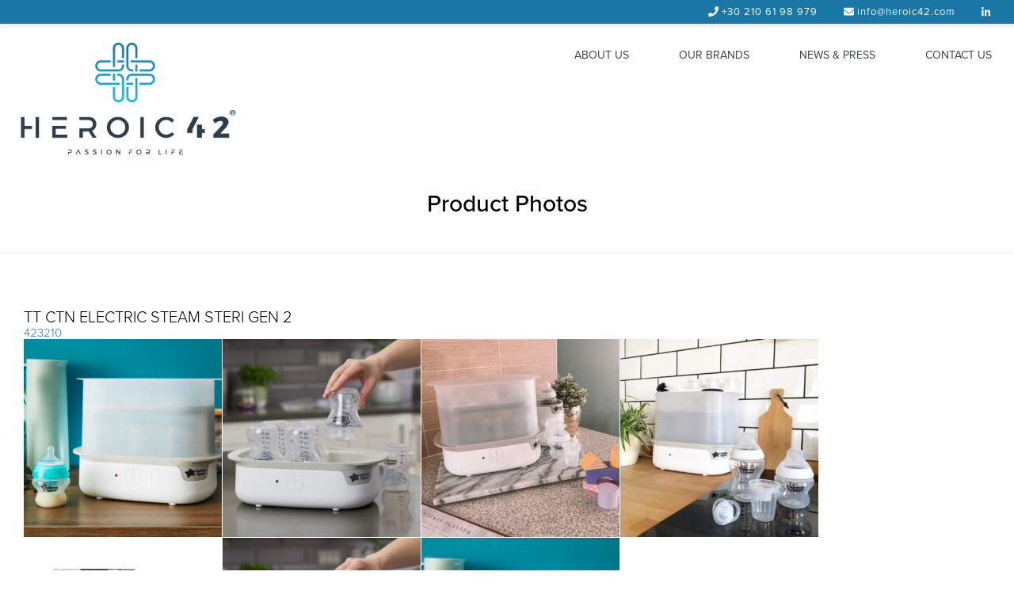

--- FILE ---
content_type: text/html; charset=UTF-8
request_url: https://heroic42.com/product-photos/
body_size: 9496
content:

<!DOCTYPE html>
<html lang="en-GB">
<head>
	<meta charset="UTF-8">
	<meta http-equiv="X-UA-Compatible" content="IE=edge">
	<meta name="viewport" content="width=device-width, initial-scale=1, user-scalable=no">
<link rel="stylesheet" href="https://use.typekit.net/ohr7xar.css">
<link rel="stylesheet" href="https://use.typekit.net/zrb6cgm.css">
				<link rel="profile" href="https://gmpg.org/xfn/11">
	<link rel="pingback" href="https://heroic42.com/xmlrpc.php">
	<meta name='robots' content='index, follow, max-image-preview:large, max-snippet:-1, max-video-preview:-1' />

	<!-- This site is optimized with the Yoast SEO plugin v21.1 - https://yoast.com/wordpress/plugins/seo/ -->
	<title>Heroic 42 - Passion for Life</title>
	<meta name="description" content="We provide a wide range of high-end everyday products that babies love, parents recommend and partners trust!" />
	<link rel="canonical" href="https://heroic42.com/product-photos/" />
	<meta property="og:locale" content="en_GB" />
	<meta property="og:type" content="article" />
	<meta property="og:title" content="Heroic 42 - Passion for Life" />
	<meta property="og:description" content="We provide a wide range of high-end everyday products that babies love, parents recommend and partners trust!" />
	<meta property="og:url" content="https://heroic42.com/product-photos/" />
	<meta property="og:site_name" content="Heroic" />
	<meta property="article:modified_time" content="2021-03-23T07:59:22+00:00" />
	<meta name="twitter:card" content="summary_large_image" />
	<meta name="twitter:label1" content="Estimated reading time" />
	<meta name="twitter:data1" content="1 minute" />
	<script type="application/ld+json" class="yoast-schema-graph">{"@context":"https://schema.org","@graph":[{"@type":"WebPage","@id":"https://heroic42.com/product-photos/","url":"https://heroic42.com/product-photos/","name":"Heroic 42 - Passion for Life","isPartOf":{"@id":"https://heroic42.com/#website"},"datePublished":"2021-03-23T07:41:03+00:00","dateModified":"2021-03-23T07:59:22+00:00","description":"We provide a wide range of high-end everyday products that babies love, parents recommend and partners trust!","breadcrumb":{"@id":"https://heroic42.com/product-photos/#breadcrumb"},"inLanguage":"en-GB","potentialAction":[{"@type":"ReadAction","target":["https://heroic42.com/product-photos/"]}]},{"@type":"BreadcrumbList","@id":"https://heroic42.com/product-photos/#breadcrumb","itemListElement":[{"@type":"ListItem","position":1,"name":"Home","item":"https://heroic42.com/"},{"@type":"ListItem","position":2,"name":"Product Photos"}]},{"@type":"WebSite","@id":"https://heroic42.com/#website","url":"https://heroic42.com/","name":"Heroic42.com","description":"Passion for Life","potentialAction":[{"@type":"SearchAction","target":{"@type":"EntryPoint","urlTemplate":"https://heroic42.com/?s={search_term_string}"},"query-input":"required name=search_term_string"}],"inLanguage":"en-GB"}]}</script>
	<!-- / Yoast SEO plugin. -->


<link rel='dns-prefetch' href='//ajax.googleapis.com' />
<link rel='dns-prefetch' href='//fonts.googleapis.com' />
<link rel="alternate" type="application/rss+xml" title="Heroic &raquo; Feed" href="https://heroic42.com/feed/" />
<link rel="alternate" type="application/rss+xml" title="Heroic &raquo; Comments Feed" href="https://heroic42.com/comments/feed/" />
<script type="text/javascript">
window._wpemojiSettings = {"baseUrl":"https:\/\/s.w.org\/images\/core\/emoji\/14.0.0\/72x72\/","ext":".png","svgUrl":"https:\/\/s.w.org\/images\/core\/emoji\/14.0.0\/svg\/","svgExt":".svg","source":{"concatemoji":"https:\/\/heroic42.com\/wp-includes\/js\/wp-emoji-release.min.js?ver=8e46d08663ae7c89ac952b5b1289b88f"}};
/*! This file is auto-generated */
!function(e,a,t){var n,r,o,i=a.createElement("canvas"),p=i.getContext&&i.getContext("2d");function s(e,t){var a=String.fromCharCode,e=(p.clearRect(0,0,i.width,i.height),p.fillText(a.apply(this,e),0,0),i.toDataURL());return p.clearRect(0,0,i.width,i.height),p.fillText(a.apply(this,t),0,0),e===i.toDataURL()}function c(e){var t=a.createElement("script");t.src=e,t.defer=t.type="text/javascript",a.getElementsByTagName("head")[0].appendChild(t)}for(o=Array("flag","emoji"),t.supports={everything:!0,everythingExceptFlag:!0},r=0;r<o.length;r++)t.supports[o[r]]=function(e){if(p&&p.fillText)switch(p.textBaseline="top",p.font="600 32px Arial",e){case"flag":return s([127987,65039,8205,9895,65039],[127987,65039,8203,9895,65039])?!1:!s([55356,56826,55356,56819],[55356,56826,8203,55356,56819])&&!s([55356,57332,56128,56423,56128,56418,56128,56421,56128,56430,56128,56423,56128,56447],[55356,57332,8203,56128,56423,8203,56128,56418,8203,56128,56421,8203,56128,56430,8203,56128,56423,8203,56128,56447]);case"emoji":return!s([129777,127995,8205,129778,127999],[129777,127995,8203,129778,127999])}return!1}(o[r]),t.supports.everything=t.supports.everything&&t.supports[o[r]],"flag"!==o[r]&&(t.supports.everythingExceptFlag=t.supports.everythingExceptFlag&&t.supports[o[r]]);t.supports.everythingExceptFlag=t.supports.everythingExceptFlag&&!t.supports.flag,t.DOMReady=!1,t.readyCallback=function(){t.DOMReady=!0},t.supports.everything||(n=function(){t.readyCallback()},a.addEventListener?(a.addEventListener("DOMContentLoaded",n,!1),e.addEventListener("load",n,!1)):(e.attachEvent("onload",n),a.attachEvent("onreadystatechange",function(){"complete"===a.readyState&&t.readyCallback()})),(e=t.source||{}).concatemoji?c(e.concatemoji):e.wpemoji&&e.twemoji&&(c(e.twemoji),c(e.wpemoji)))}(window,document,window._wpemojiSettings);
</script>
<style type="text/css">
img.wp-smiley,
img.emoji {
	display: inline !important;
	border: none !important;
	box-shadow: none !important;
	height: 1em !important;
	width: 1em !important;
	margin: 0 0.07em !important;
	vertical-align: -0.1em !important;
	background: none !important;
	padding: 0 !important;
}
</style>
	<link rel='stylesheet' id='animations-css' href='https://heroic42.com/wp-content/themes/ho_blank/css/animations.css?ver=8e46d08663ae7c89ac952b5b1289b88f' type='text/css' media='all' />
<link rel='stylesheet' id='bootstrap-css' href='https://heroic42.com/wp-content/themes/ho_blank/css/bootstrap.min.css?ver=8e46d08663ae7c89ac952b5b1289b88f' type='text/css' media='all' />
<link rel='stylesheet' id='font-awesome-css' href='https://heroic42.com/wp-content/plugins/js_composer/assets/lib/bower/font-awesome/css/font-awesome.min.css?ver=5.1.1' type='text/css' media='all' />
<link rel='stylesheet' id='wp-block-library-css' href='https://heroic42.com/wp-includes/css/dist/block-library/style.min.css?ver=8e46d08663ae7c89ac952b5b1289b88f' type='text/css' media='all' />
<link rel='stylesheet' id='classic-theme-styles-css' href='https://heroic42.com/wp-includes/css/classic-themes.min.css?ver=1' type='text/css' media='all' />
<style id='global-styles-inline-css' type='text/css'>
body{--wp--preset--color--black: #000000;--wp--preset--color--cyan-bluish-gray: #abb8c3;--wp--preset--color--white: #ffffff;--wp--preset--color--pale-pink: #f78da7;--wp--preset--color--vivid-red: #cf2e2e;--wp--preset--color--luminous-vivid-orange: #ff6900;--wp--preset--color--luminous-vivid-amber: #fcb900;--wp--preset--color--light-green-cyan: #7bdcb5;--wp--preset--color--vivid-green-cyan: #00d084;--wp--preset--color--pale-cyan-blue: #8ed1fc;--wp--preset--color--vivid-cyan-blue: #0693e3;--wp--preset--color--vivid-purple: #9b51e0;--wp--preset--gradient--vivid-cyan-blue-to-vivid-purple: linear-gradient(135deg,rgba(6,147,227,1) 0%,rgb(155,81,224) 100%);--wp--preset--gradient--light-green-cyan-to-vivid-green-cyan: linear-gradient(135deg,rgb(122,220,180) 0%,rgb(0,208,130) 100%);--wp--preset--gradient--luminous-vivid-amber-to-luminous-vivid-orange: linear-gradient(135deg,rgba(252,185,0,1) 0%,rgba(255,105,0,1) 100%);--wp--preset--gradient--luminous-vivid-orange-to-vivid-red: linear-gradient(135deg,rgba(255,105,0,1) 0%,rgb(207,46,46) 100%);--wp--preset--gradient--very-light-gray-to-cyan-bluish-gray: linear-gradient(135deg,rgb(238,238,238) 0%,rgb(169,184,195) 100%);--wp--preset--gradient--cool-to-warm-spectrum: linear-gradient(135deg,rgb(74,234,220) 0%,rgb(151,120,209) 20%,rgb(207,42,186) 40%,rgb(238,44,130) 60%,rgb(251,105,98) 80%,rgb(254,248,76) 100%);--wp--preset--gradient--blush-light-purple: linear-gradient(135deg,rgb(255,206,236) 0%,rgb(152,150,240) 100%);--wp--preset--gradient--blush-bordeaux: linear-gradient(135deg,rgb(254,205,165) 0%,rgb(254,45,45) 50%,rgb(107,0,62) 100%);--wp--preset--gradient--luminous-dusk: linear-gradient(135deg,rgb(255,203,112) 0%,rgb(199,81,192) 50%,rgb(65,88,208) 100%);--wp--preset--gradient--pale-ocean: linear-gradient(135deg,rgb(255,245,203) 0%,rgb(182,227,212) 50%,rgb(51,167,181) 100%);--wp--preset--gradient--electric-grass: linear-gradient(135deg,rgb(202,248,128) 0%,rgb(113,206,126) 100%);--wp--preset--gradient--midnight: linear-gradient(135deg,rgb(2,3,129) 0%,rgb(40,116,252) 100%);--wp--preset--duotone--dark-grayscale: url('#wp-duotone-dark-grayscale');--wp--preset--duotone--grayscale: url('#wp-duotone-grayscale');--wp--preset--duotone--purple-yellow: url('#wp-duotone-purple-yellow');--wp--preset--duotone--blue-red: url('#wp-duotone-blue-red');--wp--preset--duotone--midnight: url('#wp-duotone-midnight');--wp--preset--duotone--magenta-yellow: url('#wp-duotone-magenta-yellow');--wp--preset--duotone--purple-green: url('#wp-duotone-purple-green');--wp--preset--duotone--blue-orange: url('#wp-duotone-blue-orange');--wp--preset--font-size--small: 13px;--wp--preset--font-size--medium: 20px;--wp--preset--font-size--large: 36px;--wp--preset--font-size--x-large: 42px;--wp--preset--spacing--20: 0.44rem;--wp--preset--spacing--30: 0.67rem;--wp--preset--spacing--40: 1rem;--wp--preset--spacing--50: 1.5rem;--wp--preset--spacing--60: 2.25rem;--wp--preset--spacing--70: 3.38rem;--wp--preset--spacing--80: 5.06rem;}:where(.is-layout-flex){gap: 0.5em;}body .is-layout-flow > .alignleft{float: left;margin-inline-start: 0;margin-inline-end: 2em;}body .is-layout-flow > .alignright{float: right;margin-inline-start: 2em;margin-inline-end: 0;}body .is-layout-flow > .aligncenter{margin-left: auto !important;margin-right: auto !important;}body .is-layout-constrained > .alignleft{float: left;margin-inline-start: 0;margin-inline-end: 2em;}body .is-layout-constrained > .alignright{float: right;margin-inline-start: 2em;margin-inline-end: 0;}body .is-layout-constrained > .aligncenter{margin-left: auto !important;margin-right: auto !important;}body .is-layout-constrained > :where(:not(.alignleft):not(.alignright):not(.alignfull)){max-width: var(--wp--style--global--content-size);margin-left: auto !important;margin-right: auto !important;}body .is-layout-constrained > .alignwide{max-width: var(--wp--style--global--wide-size);}body .is-layout-flex{display: flex;}body .is-layout-flex{flex-wrap: wrap;align-items: center;}body .is-layout-flex > *{margin: 0;}:where(.wp-block-columns.is-layout-flex){gap: 2em;}.has-black-color{color: var(--wp--preset--color--black) !important;}.has-cyan-bluish-gray-color{color: var(--wp--preset--color--cyan-bluish-gray) !important;}.has-white-color{color: var(--wp--preset--color--white) !important;}.has-pale-pink-color{color: var(--wp--preset--color--pale-pink) !important;}.has-vivid-red-color{color: var(--wp--preset--color--vivid-red) !important;}.has-luminous-vivid-orange-color{color: var(--wp--preset--color--luminous-vivid-orange) !important;}.has-luminous-vivid-amber-color{color: var(--wp--preset--color--luminous-vivid-amber) !important;}.has-light-green-cyan-color{color: var(--wp--preset--color--light-green-cyan) !important;}.has-vivid-green-cyan-color{color: var(--wp--preset--color--vivid-green-cyan) !important;}.has-pale-cyan-blue-color{color: var(--wp--preset--color--pale-cyan-blue) !important;}.has-vivid-cyan-blue-color{color: var(--wp--preset--color--vivid-cyan-blue) !important;}.has-vivid-purple-color{color: var(--wp--preset--color--vivid-purple) !important;}.has-black-background-color{background-color: var(--wp--preset--color--black) !important;}.has-cyan-bluish-gray-background-color{background-color: var(--wp--preset--color--cyan-bluish-gray) !important;}.has-white-background-color{background-color: var(--wp--preset--color--white) !important;}.has-pale-pink-background-color{background-color: var(--wp--preset--color--pale-pink) !important;}.has-vivid-red-background-color{background-color: var(--wp--preset--color--vivid-red) !important;}.has-luminous-vivid-orange-background-color{background-color: var(--wp--preset--color--luminous-vivid-orange) !important;}.has-luminous-vivid-amber-background-color{background-color: var(--wp--preset--color--luminous-vivid-amber) !important;}.has-light-green-cyan-background-color{background-color: var(--wp--preset--color--light-green-cyan) !important;}.has-vivid-green-cyan-background-color{background-color: var(--wp--preset--color--vivid-green-cyan) !important;}.has-pale-cyan-blue-background-color{background-color: var(--wp--preset--color--pale-cyan-blue) !important;}.has-vivid-cyan-blue-background-color{background-color: var(--wp--preset--color--vivid-cyan-blue) !important;}.has-vivid-purple-background-color{background-color: var(--wp--preset--color--vivid-purple) !important;}.has-black-border-color{border-color: var(--wp--preset--color--black) !important;}.has-cyan-bluish-gray-border-color{border-color: var(--wp--preset--color--cyan-bluish-gray) !important;}.has-white-border-color{border-color: var(--wp--preset--color--white) !important;}.has-pale-pink-border-color{border-color: var(--wp--preset--color--pale-pink) !important;}.has-vivid-red-border-color{border-color: var(--wp--preset--color--vivid-red) !important;}.has-luminous-vivid-orange-border-color{border-color: var(--wp--preset--color--luminous-vivid-orange) !important;}.has-luminous-vivid-amber-border-color{border-color: var(--wp--preset--color--luminous-vivid-amber) !important;}.has-light-green-cyan-border-color{border-color: var(--wp--preset--color--light-green-cyan) !important;}.has-vivid-green-cyan-border-color{border-color: var(--wp--preset--color--vivid-green-cyan) !important;}.has-pale-cyan-blue-border-color{border-color: var(--wp--preset--color--pale-cyan-blue) !important;}.has-vivid-cyan-blue-border-color{border-color: var(--wp--preset--color--vivid-cyan-blue) !important;}.has-vivid-purple-border-color{border-color: var(--wp--preset--color--vivid-purple) !important;}.has-vivid-cyan-blue-to-vivid-purple-gradient-background{background: var(--wp--preset--gradient--vivid-cyan-blue-to-vivid-purple) !important;}.has-light-green-cyan-to-vivid-green-cyan-gradient-background{background: var(--wp--preset--gradient--light-green-cyan-to-vivid-green-cyan) !important;}.has-luminous-vivid-amber-to-luminous-vivid-orange-gradient-background{background: var(--wp--preset--gradient--luminous-vivid-amber-to-luminous-vivid-orange) !important;}.has-luminous-vivid-orange-to-vivid-red-gradient-background{background: var(--wp--preset--gradient--luminous-vivid-orange-to-vivid-red) !important;}.has-very-light-gray-to-cyan-bluish-gray-gradient-background{background: var(--wp--preset--gradient--very-light-gray-to-cyan-bluish-gray) !important;}.has-cool-to-warm-spectrum-gradient-background{background: var(--wp--preset--gradient--cool-to-warm-spectrum) !important;}.has-blush-light-purple-gradient-background{background: var(--wp--preset--gradient--blush-light-purple) !important;}.has-blush-bordeaux-gradient-background{background: var(--wp--preset--gradient--blush-bordeaux) !important;}.has-luminous-dusk-gradient-background{background: var(--wp--preset--gradient--luminous-dusk) !important;}.has-pale-ocean-gradient-background{background: var(--wp--preset--gradient--pale-ocean) !important;}.has-electric-grass-gradient-background{background: var(--wp--preset--gradient--electric-grass) !important;}.has-midnight-gradient-background{background: var(--wp--preset--gradient--midnight) !important;}.has-small-font-size{font-size: var(--wp--preset--font-size--small) !important;}.has-medium-font-size{font-size: var(--wp--preset--font-size--medium) !important;}.has-large-font-size{font-size: var(--wp--preset--font-size--large) !important;}.has-x-large-font-size{font-size: var(--wp--preset--font-size--x-large) !important;}
.wp-block-navigation a:where(:not(.wp-element-button)){color: inherit;}
:where(.wp-block-columns.is-layout-flex){gap: 2em;}
.wp-block-pullquote{font-size: 1.5em;line-height: 1.6;}
</style>
<link rel='stylesheet' id='contact-form-7-css' href='https://heroic42.com/wp-content/plugins/contact-form-7/includes/css/styles.css?ver=5.7.4' type='text/css' media='all' />
<link rel='stylesheet' id='rs-plugin-settings-css' href='https://heroic42.com/wp-content/plugins/revslider/public/assets/css/settings.css?ver=5.4.8' type='text/css' media='all' />
<style id='rs-plugin-settings-inline-css' type='text/css'>
#rs-demo-id {}
</style>
<link rel='stylesheet' id='wpfront-scroll-top-css' href='https://heroic42.com/wp-content/plugins/wpfront-scroll-top/css/wpfront-scroll-top.min.css?ver=2.0.7.08086' type='text/css' media='all' />
<link rel='stylesheet' id='megamenu-css' href='https://heroic42.com/wp-content/uploads/maxmegamenu/style.css?ver=8ee9e3' type='text/css' media='all' />
<link rel='stylesheet' id='dashicons-css' href='https://heroic42.com/wp-includes/css/dashicons.min.css?ver=8e46d08663ae7c89ac952b5b1289b88f' type='text/css' media='all' />
<link rel='stylesheet' id='ho_blank-style-css' href='https://heroic42.com/wp-content/themes/ho_blank/style.css?ver=1.95' type='text/css' media='all' />
<link rel='stylesheet' id='mm-compiled-options-mobmenu-css' href='https://heroic42.com/wp-content/uploads/dynamic-mobmenu.css?ver=2.8.3-197' type='text/css' media='all' />
<link rel='stylesheet' id='mm-google-webfont-dosis-css' href='//fonts.googleapis.com/css?family=Dosis%3Ainherit%2C400&#038;subset=latin%2Clatin-ext&#038;ver=6.1.9' type='text/css' media='all' />
<link rel='stylesheet' id='js_composer_front-css' href='//heroic42.com/wp-content/uploads/js_composer/js_composer_front_custom.css?ver=5.1.1' type='text/css' media='all' />
<link rel='stylesheet' id='bsf-Defaults-css' href='https://heroic42.com/wp-content/uploads/smile_fonts/Defaults/Defaults.css?ver=8e46d08663ae7c89ac952b5b1289b88f' type='text/css' media='all' />
<link rel='stylesheet' id='cssmobmenu-icons-css' href='https://heroic42.com/wp-content/plugins/mobile-menu/includes/css/mobmenu-icons.css?ver=8e46d08663ae7c89ac952b5b1289b88f' type='text/css' media='all' />
<link rel='stylesheet' id='cssmobmenu-css' href='https://heroic42.com/wp-content/plugins/mobile-menu/includes/css/mobmenu.css?ver=2.8.3' type='text/css' media='all' />
<script type='text/javascript' src='https://ajax.googleapis.com/ajax/libs/jquery/1.9.1/jquery.min.js' id='jquery-js'></script>
<script type='text/javascript' src='https://heroic42.com/wp-content/plugins/revslider/public/assets/js/jquery.themepunch.tools.min.js?ver=5.4.8' id='tp-tools-js'></script>
<script type='text/javascript' src='https://heroic42.com/wp-content/plugins/revslider/public/assets/js/jquery.themepunch.revolution.min.js?ver=5.4.8' id='revmin-js'></script>
<script type='text/javascript' src='https://heroic42.com/wp-content/plugins/mobile-menu/includes/js/mobmenu.js?ver=2.8.3' id='mobmenujs-js'></script>
<link rel="https://api.w.org/" href="https://heroic42.com/wp-json/" /><link rel="alternate" type="application/json" href="https://heroic42.com/wp-json/wp/v2/pages/3976" /><link rel="alternate" type="application/json+oembed" href="https://heroic42.com/wp-json/oembed/1.0/embed?url=https%3A%2F%2Fheroic42.com%2Fproduct-photos%2F" />
<link rel="alternate" type="text/xml+oembed" href="https://heroic42.com/wp-json/oembed/1.0/embed?url=https%3A%2F%2Fheroic42.com%2Fproduct-photos%2F&#038;format=xml" />
<meta name="generator" content="Powered by Visual Composer - drag and drop page builder for WordPress."/>
<!--[if lte IE 9]><link rel="stylesheet" type="text/css" href="https://heroic42.com/wp-content/plugins/js_composer/assets/css/vc_lte_ie9.min.css" media="screen"><![endif]--><meta name="generator" content="Powered by Slider Revolution 5.4.8 - responsive, Mobile-Friendly Slider Plugin for WordPress with comfortable drag and drop interface." />
<script type="text/javascript">function setREVStartSize(e){									
						try{ e.c=jQuery(e.c);var i=jQuery(window).width(),t=9999,r=0,n=0,l=0,f=0,s=0,h=0;
							if(e.responsiveLevels&&(jQuery.each(e.responsiveLevels,function(e,f){f>i&&(t=r=f,l=e),i>f&&f>r&&(r=f,n=e)}),t>r&&(l=n)),f=e.gridheight[l]||e.gridheight[0]||e.gridheight,s=e.gridwidth[l]||e.gridwidth[0]||e.gridwidth,h=i/s,h=h>1?1:h,f=Math.round(h*f),"fullscreen"==e.sliderLayout){var u=(e.c.width(),jQuery(window).height());if(void 0!=e.fullScreenOffsetContainer){var c=e.fullScreenOffsetContainer.split(",");if (c) jQuery.each(c,function(e,i){u=jQuery(i).length>0?u-jQuery(i).outerHeight(!0):u}),e.fullScreenOffset.split("%").length>1&&void 0!=e.fullScreenOffset&&e.fullScreenOffset.length>0?u-=jQuery(window).height()*parseInt(e.fullScreenOffset,0)/100:void 0!=e.fullScreenOffset&&e.fullScreenOffset.length>0&&(u-=parseInt(e.fullScreenOffset,0))}f=u}else void 0!=e.minHeight&&f<e.minHeight&&(f=e.minHeight);e.c.closest(".rev_slider_wrapper").css({height:f})					
						}catch(d){console.log("Failure at Presize of Slider:"+d)}						
					};</script>
<style type="text/css" data-type="vc_shortcodes-custom-css">.vc_custom_1616485306224{padding-top: 5rem !important;}</style><noscript><style type="text/css"> .wpb_animate_when_almost_visible { opacity: 1; }</style></noscript><style type="text/css">/** Mega Menu CSS: fs **/</style>


	<script type="text/javascript">
		window.requestAnimFrame = (function(){
		  return  window.requestAnimationFrame       || 
				  window.webkitRequestAnimationFrame || 
				  window.mozRequestAnimationFrame    || 
				  window.oRequestAnimationFrame      || 
				  window.msRequestAnimationFrame     ||  
				  function( callback ){
						window.setTimeout(callback, 1000 / 30);
				  };
		})();
	</script>

	<script src="https://cdnjs.cloudflare.com/ajax/libs/gsap/1.18.0/TweenMax.min.js"></script>
	<script src="https://heroic42.com/wp-content/themes/ho_blank/js/vendor/jquery.mousewheel.min.js"></script>
	<script src="https://heroic42.com/wp-content/themes/ho_blank/js/vendor/scrollreveal.min.js"></script>
	<script src="https://heroic42.com/wp-content/themes/ho_blank/js/main.js?v=2"></script>
	<script type="text/javascript" src="https://heroic42.com/wp-content/themes/ho_blank/js/bootstrap.min.js"></script>
	<script type="text/javascript" src="https://heroic42.com/wp-content/themes/ho_blank/js/line.js"></script>
	<!--<script type="text/javascript" src="<?php// echo get_template_directory_uri() ?>/js/jquery.customcursor.js"></script>-->
	<link rel="shortcut icon" type="image/png" href="/wp-content/uploads/2017/06/logo.png"/>
	<link rel="shortcut icon" type="image/png" href="/wp-content/uploads/2017/06/logo.png"/>
<link href="https://unpkg.com/aos@2.3.1/dist/aos.css" rel="stylesheet">
	<script src="https://unpkg.com/aos@2.3.1/dist/aos.js"></script>
</head>

<body data-rsssl=1 class="page-template page-template-page-circle page-template-page-circle-php page page-id-3976 mega-menu-menu-1 wpb-js-composer js-comp-ver-5.1.1 vc_responsive mob-menu-slideout-over">
<script>
  AOS.init();
</script>
	
<!-- 	<div class="footersocialfixed">
		<a class="fbcol" target="_blank" href="#"> <i class="fa fa-facebook"></i>  </a>
		<a class="instacol" target="_blank" href="#"> <i class="fa fa-instagram"></i>  </a>
		<a class="linkedcol" target="_blank" href="#"> <i class="fa fa-linkedin"></i>  </a>
        <a class="youtubcol" target="_blank" href="#"> <i class="fa fa-youtube"></i>  </a>

    </div> -->
	
	
	<div id="line"></div>
	<div id="page-transition"></div>
						<div class="topBar">
	<div class="container" id="topbar1">
		<div class="row">
	  		
	  			<div class="col-lg-12 col-xs-12 text-right pull-right">
	  			<div class="frad"><i class="fa fa-phone" aria-hidden="true"></i> <a href="tel:+30 210 61 98 979">+30 210 61 98 979</a> <span></span> <i class="fa fa-envelope" aria-hidden="true"></i> <a href="mailto:info@heroic42.com">info@heroic42.com</a> <span></span> <i class="fa fa-linkedin"></i>   </div>
	  		</div>
		</div>
	</div>
</div>

	<header id="header">
	    <div class="container">
	    	<div class="row">
		    	<div class="col-xs-12 col-sm-3 col-md-3">
                    		    		<a href="/"><img class="logoheroic" src="/wp-content/uploads/logo-header-778.png" class="logo"></a>
		    	</div>
		    	<div class="col-xs-12 col-sm-9 col-md-9">
			    	<nav id="main-menu" class="navbar navbar-default">
					<div id="mega-menu-wrap-menu-1" class="mega-menu-wrap"><div class="mega-menu-toggle"><div class="mega-toggle-blocks-left"></div><div class="mega-toggle-blocks-center"></div><div class="mega-toggle-blocks-right"><div class='mega-toggle-block mega-menu-toggle-block mega-toggle-block-1' id='mega-toggle-block-1' tabindex='0'><span class='mega-toggle-label' role='button' aria-expanded='false'><span class='mega-toggle-label-closed'>MENU</span><span class='mega-toggle-label-open'>MENU</span></span></div></div></div><ul id="mega-menu-menu-1" class="mega-menu max-mega-menu mega-menu-horizontal mega-no-js" data-event="hover_intent" data-effect="fade_up" data-effect-speed="200" data-effect-mobile="disabled" data-effect-speed-mobile="0" data-mobile-force-width="false" data-second-click="go" data-document-click="collapse" data-vertical-behaviour="standard" data-breakpoint="600" data-unbind="true" data-mobile-state="collapse_all" data-hover-intent-timeout="300" data-hover-intent-interval="100"><li class='mega-menu-item mega-menu-item-type-custom mega-menu-item-object-custom mega-align-bottom-left mega-menu-flyout mega-menu-item-2512' id='mega-menu-item-2512'><a class="mega-menu-link" href="#ourvision" tabindex="0">ABOUT US</a></li><li class='mega-menu-item mega-menu-item-type-custom mega-menu-item-object-custom mega-align-bottom-left mega-menu-flyout mega-menu-item-3054' id='mega-menu-item-3054'><a class="mega-menu-link" href="#ourbrands" tabindex="0">OUR BRANDS</a></li><li class='mega-menu-item mega-menu-item-type-custom mega-menu-item-object-custom mega-align-bottom-left mega-menu-flyout mega-menu-item-3018' id='mega-menu-item-3018'><a class="mega-menu-link" href="#newsprees" tabindex="0">NEWS & PRESS</a></li><li class='mega-menu-item mega-menu-item-type-custom mega-menu-item-object-custom mega-align-bottom-left mega-menu-flyout mega-menu-item-3019' id='mega-menu-item-3019'><a class="mega-menu-link" href="#contactform" tabindex="0">CONTACT US</a></li></ul></div>			        </nav>
				</div>
	    	</div>
		</div>
	</header>

			<header class="landing animated dark inner-header">

	<div class="inner">

		<div class="nav">

			<button type="button" role="button" aria-label="Toggle Navigation" class="lines-button x">

				<span class="lines"></span>

                <span class="nav-text">MENU</span>

			</button>

		</div>

		<div class="logo-inner">

	        <h4>



	        </h4>

	    </div>

<!--         <div class="request-btn">

      

        </div> -->

	</div>

</header>	

	<div class="page-header circlepage">
	<div class="circle-title line-coming before-animate"><h1 class="entry-title">Product Photos</h1></div>	
	<div class="headerBanner" style="background-image: url(https://heroic42.com/wp-content/themes/ho_blank/images/breadcrumb-bg.jpg)"></div>
</div>	
			<div id="primary" class="content-area">

	<main id="main" class="site-main" role="main">

		<article id="post-3976" class="post-3976 page type-page status-publish hentry">



				<div id="hoWrapper" class="container">

						<div id="single-content" class="single-content col-md-12">

				<div class="entry-content">

					<div class="vc_row wpb_row vc_row-fluid vc_custom_1616485306224"><div class="wpb_column vc_column_container vc_col-sm-12"><div class="vc_column-inner "><div class="wpb_wrapper"><div class="vc_row wpb_row vc_inner vc_row-fluid"><div class="wpb_column vc_column_container vc_col-sm-12"><div class="vc_column-inner "><div class="wpb_wrapper"><h2 style="font-size: 20px;color: #000000;text-align: left" class="vc_custom_heading" >TT CTN ELECTRIC STEAM STERI GEN 2</h2><h2 style="font-size: 15px;color: #1e73be;text-align: left" class="vc_custom_heading" >423210 </h2><div class="wpb_gallery wpb_content_element vc_clearfix" ><div class="wpb_wrapper"><div class="wpb_gallery_slides wpb_image_grid" data-interval="3"><ul class="wpb_image_grid_ul"><li class="isotope-item"><a class="prettyphoto" href="https://heroic42.com/wp-content/uploads/2021/03/Electric-Steriliser_White_Lifestyle-product-shots12-1024x683.jpg" data-rel="prettyPhoto[rel-3976-1081194469]"><img class="" src="https://heroic42.com/wp-content/uploads/2021/03/Electric-Steriliser_White_Lifestyle-product-shots12-scaled-250x250.jpg" width="250" height="250" alt="Electric Steriliser_White_Lifestyle product shots12" title="Electric Steriliser_White_Lifestyle product shots12" /></a></li><li class="isotope-item"><a class="prettyphoto" href="https://heroic42.com/wp-content/uploads/2021/03/TT_004-1024x683.jpg" data-rel="prettyPhoto[rel-3976-1081194469]"><img class="" src="https://heroic42.com/wp-content/uploads/2021/03/TT_004-scaled-250x250.jpg" width="250" height="250" alt="TT_004" title="TT_004" /></a></li><li class="isotope-item"><a class="prettyphoto" href="https://heroic42.com/wp-content/uploads/2021/03/laurentfkerr-1-1024x1024.jpg" data-rel="prettyPhoto[rel-3976-1081194469]"><img class="" src="https://heroic42.com/wp-content/uploads/2021/03/laurentfkerr-1-250x250.jpg" width="250" height="250" alt="laurentfkerr 1" title="laurentfkerr 1" /></a></li><li class="isotope-item"><a class="prettyphoto" href="https://heroic42.com/wp-content/uploads/2021/03/mumonthefarm_-2-1024x1024.jpg" data-rel="prettyPhoto[rel-3976-1081194469]"><img class="" src="https://heroic42.com/wp-content/uploads/2021/03/mumonthefarm_-2-250x250.jpg" width="250" height="250" alt="mumonthefarm_ 2" title="mumonthefarm_ 2" /></a></li><li class="isotope-item"><a class="prettyphoto" href="https://heroic42.com/wp-content/uploads/2021/03/423221_TT_Electric-Steriliser_Product-Pack.jpg" data-rel="prettyPhoto[rel-3976-1081194469]"><img class="" src="https://heroic42.com/wp-content/uploads/2021/03/423221_TT_Electric-Steriliser_Product-Pack-250x250.jpg" width="250" height="250" alt="423221_TT_Electric Steriliser_Product &amp; Pack" title="423221_TT_Electric Steriliser_Product &amp; Pack" /></a></li><li class="isotope-item"><a class="prettyphoto" href="https://heroic42.com/wp-content/uploads/2021/03/TT_004-1-1024x682.jpg" data-rel="prettyPhoto[rel-3976-1081194469]"><img class="" src="https://heroic42.com/wp-content/uploads/2021/03/TT_004-1-250x250.jpg" width="250" height="250" alt="TT_004" title="TT_004" /></a></li><li class="isotope-item"><a class="prettyphoto" href="https://heroic42.com/wp-content/uploads/2021/03/Electric-Steriliser_White_Lifestyle-product-shots21-1024x682.jpg" data-rel="prettyPhoto[rel-3976-1081194469]"><img class="" src="https://heroic42.com/wp-content/uploads/2021/03/Electric-Steriliser_White_Lifestyle-product-shots21-250x250.jpg" width="250" height="250" alt="Electric Steriliser_White_Lifestyle product shots21" title="Electric Steriliser_White_Lifestyle product shots21" /></a></li></ul></div></div></div></div></div></div></div><div class="vc_row wpb_row vc_inner vc_row-fluid"><div class="wpb_column vc_column_container vc_col-sm-12"><div class="vc_column-inner "><div class="wpb_wrapper"><h2 style="font-size: 20px;color: #000000;text-align: left" class="vc_custom_heading" >TT CTN ELECTRIC STEAM STERI GEN 2</h2><h2 style="font-size: 15px;color: #1e73be;text-align: left" class="vc_custom_heading" >423210 </h2><div class="wpb_gallery wpb_content_element vc_clearfix" ><div class="wpb_wrapper"><div class="wpb_gallery_slides wpb_image_grid" data-interval="3"><ul class="wpb_image_grid_ul"><li class="isotope-item"><a class="prettyphoto" href="https://heroic42.com/wp-content/uploads/2021/03/Electric-Steriliser_White_Lifestyle-product-shots12-1024x683.jpg" data-rel="prettyPhoto[rel-3976-1414987229]"><img class="" src="https://heroic42.com/wp-content/uploads/2021/03/Electric-Steriliser_White_Lifestyle-product-shots12-scaled-250x250.jpg" width="250" height="250" alt="Electric Steriliser_White_Lifestyle product shots12" title="Electric Steriliser_White_Lifestyle product shots12" /></a></li><li class="isotope-item"><a class="prettyphoto" href="https://heroic42.com/wp-content/uploads/2021/03/TT_004-1024x683.jpg" data-rel="prettyPhoto[rel-3976-1414987229]"><img class="" src="https://heroic42.com/wp-content/uploads/2021/03/TT_004-scaled-250x250.jpg" width="250" height="250" alt="TT_004" title="TT_004" /></a></li><li class="isotope-item"><a class="prettyphoto" href="https://heroic42.com/wp-content/uploads/2021/03/laurentfkerr-1-1024x1024.jpg" data-rel="prettyPhoto[rel-3976-1414987229]"><img class="" src="https://heroic42.com/wp-content/uploads/2021/03/laurentfkerr-1-250x250.jpg" width="250" height="250" alt="laurentfkerr 1" title="laurentfkerr 1" /></a></li><li class="isotope-item"><a class="prettyphoto" href="https://heroic42.com/wp-content/uploads/2021/03/mumonthefarm_-2-1024x1024.jpg" data-rel="prettyPhoto[rel-3976-1414987229]"><img class="" src="https://heroic42.com/wp-content/uploads/2021/03/mumonthefarm_-2-250x250.jpg" width="250" height="250" alt="mumonthefarm_ 2" title="mumonthefarm_ 2" /></a></li></ul></div></div></div></div></div></div></div></div></div></div></div>

				</div><!-- .entry-content -->


	</div>











</div>


</div>


			
		</article><!-- #post-## -->

	</main><!-- #main -->

</div><!-- #primary -->	<div class="pb-40">
	</div>
</div>

	</div><!-- #content -->


</div><!-- #page -->


<section id="big-footer" class="footer-wrap">


	<div class="container">
		<div class="row footeraki">
			<div id="footer-sidebar1" class="footer-column col-xs-12 col-sm-12">
				<aside id="custom_html-3" class="widget_text widget widget_custom_html"><div class="textwidget custom-html-widget"><div class="foot">
<img alt="logofoot" src="/wp-content/uploads/2020/07/footerlogo.png">
	
	<p>
<br>

	</p>
	
	<div class="mailtel">
			<span>EMAIL US</span>
<a href="mailto:info@heroic42.gr">		
			<i class="fa fa-envelope"></i> info@heroic42.com</a>
	</div>
	<div class="mailtel">
		<span>CALL US </span>
		<a href="tel:210 61 98 979"> <i class="fa fa-phone"></i>  210 61 98 979</a>
	</div>
	<div class="mailtel">
	<span>FOLLOW US</span>
			<a href="https://www.linkedin.com/company/heroic-42/"> <i class="fa fa-linkedin"></i>  Heroic42</a>
	</div>
	
</div></div></aside><aside id="custom_html-4" class="widget_text widget widget_custom_html"><div class="textwidget custom-html-widget"><p class="copyrights">
	© 2021 Heroic 42. All Rights Reserved
</p></div></aside>			</div>


		</div>
	</div>


</section>

<!--	<div class="copyright">
<div class="container">
<div class="col-xs-12 col-md-12">
 <div class="copy text-left col-md-6">Copyrights 2020. All rights reserved  </div>
  <div class="copy text-right col-md-6"> <span> Developed by <a href="http://happyonline.gr/" title="Happyonline" target="_blank"> <img src ="/wp-content/uploads/2020/06/logo-happyonline-full.png"> </a></span></div>
</div>
    <div class="clear"></div>
</div>
</div>
-->
        <div id="wpfront-scroll-top-container">
            <img src="https://heroic42.com/wp-content/plugins/wpfront-scroll-top/images/icons/114.png" alt="" />        </div>
                <script type="text/javascript">
            function wpfront_scroll_top_init() {
                if (typeof wpfront_scroll_top === "function" && typeof jQuery !== "undefined") {
                    wpfront_scroll_top({"scroll_offset":100,"button_width":40,"button_height":40,"button_opacity":0.80000000000000004,"button_fade_duration":200,"scroll_duration":400,"location":1,"marginX":20,"marginY":20,"hide_iframe":false,"auto_hide":false,"auto_hide_after":2,"button_action":"top","button_action_element_selector":"","button_action_container_selector":"html, body","button_action_element_offset":0});
                } else {
                    setTimeout(wpfront_scroll_top_init, 100);
                }
            }
            wpfront_scroll_top_init();
        </script>
        <div class="mobmenu-overlay"></div><div class="mob-menu-header-holder mobmenu"  data-menu-display="mob-menu-slideout-over" data-open-icon="down-open" data-close-icon="up-open"><div  class="mobmenul-container"><a href="#" class="mobmenu-left-bt mobmenu-trigger-action" data-panel-target="mobmenu-left-panel" aria-label="Left Menu Button"><i class="mob-icon-menu mob-menu-icon"></i><i class="mob-icon-cancel-1 mob-cancel-button"></i></a></div><div class="mob-menu-logo-holder"><a href="https://heroic42.com" class="headertext"><img class="mob-standard-logo" src="https://heroic42.com/wp-content/uploads/2020/08/logo_mobile.png"  alt="Heroic"><img class="mob-retina-logo" src="https://heroic42.com/wp-content/uploads/2020/08/logo_mobile.png"  alt="Logo Header Menu"></a></div><div class="mobmenur-container"></div></div>
		<div class="mobmenu-left-alignment mobmenu-panel mobmenu-left-panel  ">
		<a href="#" class="mobmenu-left-bt" aria-label="Left Menu Button"><i class="mob-icon-cancel-1 mob-cancel-button"></i></a>

		<div class="mobmenu-content">
		<div class="menu-mainmenu-container"><ul id="mobmenuleft" class="wp-mobile-menu" role="menubar" aria-label="Main navigation for mobile devices"><li role="none"  class="menu-item menu-item-type-custom menu-item-object-custom menu-item-2512"><a href="#ourvision" role="menuitem" class="">ABOUT US</a></li><li role="none"  class="menu-item menu-item-type-custom menu-item-object-custom menu-item-3054"><a href="#ourbrands" role="menuitem" class="">OUR BRANDS</a></li><li role="none"  class="menu-item menu-item-type-custom menu-item-object-custom menu-item-3018"><a href="#newsprees" role="menuitem" class="">NEWS &#038; PRESS</a></li><li role="none"  class="menu-item menu-item-type-custom menu-item-object-custom menu-item-3019"><a href="#contactform" role="menuitem" class="">CONTACT US</a></li></ul></div>
		</div><div class="mob-menu-left-bg-holder"></div></div>

		<link rel='stylesheet' id='isotope-css-css' href='https://heroic42.com/wp-content/plugins/js_composer/assets/css/lib/isotope.min.css?ver=5.1.1' type='text/css' media='all' />
<link rel='stylesheet' id='prettyphoto-css' href='https://heroic42.com/wp-content/plugins/js_composer/assets/lib/prettyphoto/css/prettyPhoto.min.css?ver=5.1.1' type='text/css' media='all' />
<script type='text/javascript' src='https://heroic42.com/wp-content/plugins/contact-form-7/includes/swv/js/index.js?ver=5.7.4' id='swv-js'></script>
<script type='text/javascript' id='contact-form-7-js-extra'>
/* <![CDATA[ */
var wpcf7 = {"api":{"root":"https:\/\/heroic42.com\/wp-json\/","namespace":"contact-form-7\/v1"}};
/* ]]> */
</script>
<script type='text/javascript' src='https://heroic42.com/wp-content/plugins/contact-form-7/includes/js/index.js?ver=5.7.4' id='contact-form-7-js'></script>
<script type='text/javascript' src='https://heroic42.com/wp-content/plugins/wpfront-scroll-top/js/wpfront-scroll-top.min.js?ver=2.0.7.08086' id='wpfront-scroll-top-js'></script>
<script type='text/javascript' src='https://heroic42.com/wp-content/themes/ho_blank/js/navigation.js?ver=20151215' id='ho_blank-navigation-js'></script>
<script type='text/javascript' src='https://heroic42.com/wp-content/themes/ho_blank/js/skip-link-focus-fix.js?ver=20151215' id='ho_blank-skip-link-focus-fix-js'></script>
<script type='text/javascript' src='https://heroic42.com/wp-content/uploads/wpmss/wpmssab.min.js?ver=1594828394' id='wpmssab-js'></script>
<script type='text/javascript' src='https://heroic42.com/wp-content/plugins/mousewheel-smooth-scroll/js/SmoothScroll.min.js?ver=1.4.10' id='SmoothScroll-js'></script>
<script type='text/javascript' src='https://heroic42.com/wp-content/uploads/wpmss/wpmss.min.js?ver=1594828394' id='wpmss-js'></script>
<script type='text/javascript' src='https://heroic42.com/wp-includes/js/hoverIntent.min.js?ver=1.10.2' id='hoverIntent-js'></script>
<script type='text/javascript' id='megamenu-js-extra'>
/* <![CDATA[ */
var megamenu = {"timeout":"300","interval":"100"};
/* ]]> */
</script>
<script type='text/javascript' src='https://heroic42.com/wp-content/plugins/megamenu/js/maxmegamenu.js?ver=3.1.1' id='megamenu-js'></script>
<script type='text/javascript' src='https://use.fontawesome.com/releases/v5.1.0/js/v4-shims.js?ver=8e46d08663ae7c89ac952b5b1289b88f' id='clean-old-version-js'></script>
<script type='text/javascript' src='https://use.fontawesome.com/releases/v5.1.0/js/all.js?ver=8e46d08663ae7c89ac952b5b1289b88f' id='font-awesome-js'></script>
<script type='text/javascript' src='https://heroic42.com/wp-content/plugins/js_composer/assets/js/dist/js_composer_front.min.js?ver=5.1.1' id='wpb_composer_front_js-js'></script>
<script type='text/javascript' src='https://heroic42.com/wp-content/plugins/js_composer/assets/lib/bower/imagesloaded/imagesloaded.pkgd.min.js?ver=8e46d08663ae7c89ac952b5b1289b88f' id='vc_grid-js-imagesloaded-js'></script>
<script type='text/javascript' src='https://heroic42.com/wp-content/plugins/js_composer/assets/lib/bower/isotope/dist/isotope.pkgd.min.js?ver=5.1.1' id='isotope-js'></script>
<script type='text/javascript' src='https://heroic42.com/wp-content/plugins/js_composer/assets/lib/prettyphoto/js/jquery.prettyPhoto.min.js?ver=5.1.1' id='prettyphoto-js'></script>

</body>
</html>


--- FILE ---
content_type: text/css
request_url: https://heroic42.com/wp-content/themes/ho_blank/style.css?ver=1.95
body_size: 7587
content:
/*
Theme Name: ho_blank
Theme URI: http://happyonline.gr/
Author: happyonline.gr
Author URI: http://happyonline.gr/
Description: Description
Version: 1.0.0
License: GNU General Public License v2 or later
License URI: LICENSE
Text Domain: ho_blank
Tags:

This theme, like WordPress, is licensed under the GPL.
Use it to make something cool, have fun, and share what you've learned with others.

ho_blank is based on Underscores http://underscores.me/, (C) 2012-2016 Automattic, Inc.
Underscores is distributed under the terms of the GNU GPL v2 or later.

Normalizing styles have been helped along thanks to the fine work of
Nicolas Gallagher and Jonathan Neal http://necolas.github.io/normalize.css/
*/

/*  IMPORT FONT FACES */

html {
    scroll-behavior: smooth;
    -webkit-box-sizing: border-box;
    -moz-box-sizing: border-box;
    box-sizing: border-box;
    outline: none;
    -webkit-tap-highlight-color: rgba(0, 0, 0, 0);
    height: 100%;
    background: #fff;
}
*, *:before, *:after {
    -webkit-box-sizing: border-box;
    -moz-box-sizing: border-box;
    box-sizing: border-box;
    outline: none;
}
.page-header.circlepage h1{
    font-size:30px;
}
.wpb_single_image.wpb_content_element.vc_align_center.jockomain img {
    position: RELATIVE;
    left: -60px;
}
.jock2purple {
    position: ABSOLUTE;
    top: 0;
}
div#brandlogobaby .jockgreen {
    position: absolute;
    top: -33px;
    pointer-events:none;
    right: 180px;
    z-index: 9;
    bottom: auto;
}
.wpb_text_column.wpb_content_element.wpb_animate_when_almost_visible.wpb_fadeIn.fadeIn.wpb_start_animation.animated .svg-inline--fa, .textforbrandnut .svg-inline--fa {
    color: #1a76a5 !important;
}
div#stategyboxes .wpb_column.vc_column_container.vc_col-sm-2 .wpb_content_element, ul.wpb_thumbnails-fluid > li, .wpb_button {
    margin-bottom: 10px;
}
.padingo img {
    padding: 10px;
}
.pb-40 {
    padding: 5rem;
}
div#brandlogobaby .svg-inline--fa, .textforbrandnut .svg-inline--fa{
    color: #1a76a5 !important;
}
div#brandlogobaby .jockpurple {
    position: absolute;
    top: 0;
    right: -65px;
    max-width: 150px;
}
.page-header.circlepage {
    background: white;
    height: 250px;
    display: flex;
    align-items: flex-end;
    justify-content: CENTER;
    padding-bottom: 35px;
}
a.youtubcol {
    color: red;
}
.blog article.blog-new figure {
    max-height: 270px;
    width: auto;
    overflow: HIDDEN;
}

div#stategyboxes img {
    max-width: 60px;
}
a.fbcol {
    color: #3b5998;
}
div#covermoreboxes img {
    max-width: 90px;
}
.topBar {
    letter-spacing: 1px;
    font-size: 13px;
    color: white;
    line-height: 30px;
    background: #1a76a5;
    box-shadow: 0px 0px 7.12px 0.88px rgba(0, 0, 0, 0.17);
    height: 30px;
    z-index: 297;
}
div#newsprees .vc_gitem-zone.vc_gitem-zone-a.vc-gitem-zone-height-mode-auto.vc-gitem-zone-height-mode-auto-1-1.vc_gitem-is-link {
    border-radius: 25px;
}
.frad span {
    width: 25px;
    display: inline-block;
}
.frad a {
    color: white;
}
div#stategyboxes .vc_col-sm-2:hover:before {
    transition: All .3s ease-in;
    background: #2db3e7;
}
a.instacol {
    color: #e1306c;
}
a.bktohomepg {
    display: block;
    text-align: center;
    margin-top: 30px;
    background: #3ba4d0;
    max-width: 170px;
    margin: 30px auto;
    padding: 5px;
    border-radius: 35px;
    color: white;
}
.footersocial a:hover {
    color: #2daadf;
    border-color: #2da8dd;
    transition: all .3s ease-in;
}
.entry-image img {
    max-width: 100%;
    height: auto;
}
.activitytitle {
    transition: all .3s ease-in;
}
header#header {
    width: 100%;
    position: fixed;
    z-index: 999;
    margin: auto;
}
input.wpcf7-form-control.wpcf7-submit {
    transition: all .3s ease-in;
}
header#header.allagi {
    box-shadow: 0px 0px 15px 0px rgba(113, 125, 148, 0.2);
}
body {
    color: black;
    font-family: proxima-nova, sans-serif;
    font-size: 16px;
}
.single-post .entry-content.col-md-8.col-sm-12 {
    padding-left: 30px;
    padding-right: 30px;
    text-align: justify;
}
.mailtel {
    display: inline-block;
}
.mailtel span {
    font-weight: 100;
    font-size: 14px;
    padding-bottom: 10px;
    display: BLOCK;
    letter-spacing: 5px;
}
div#newsprees .vc-gitem-zone-height-mode-auto:hover:before {
    transition: all .3s ease-in;
    background: rgba(37, 148, 198, 0.45) !important;
}
a.bktohomepg:hover {
    transition: all .5s ease-in;
    text-decoration: none;
    background: #1679a7;
}
.single-title {
    text-align: CENTER;
    padding-bottom: 30px;
}
.footersocial {
    padding-top: 5rem;
    display: flex;
    align-items: center;
    justify-content: center;
}
.footersocial a {
    color: white;
    width: 40px;
    height: 40px;
    border: 1px solid white;
    line-height: 40px;
    border-radius: 50%;
    margin: 0 10px;
}
div#btnslider {
    font-size: 18px;
    font-family: proxima-nova, sans-serif;
    color: rgb(255, 255, 255);
    background-image: -moz-linear-gradient( 90deg, rgb(51, 179, 16) 0%, rgb(193, 243, 19) 100%);
    background-image: -webkit-linear-gradient( 90deg, rgb(51, 179, 16) 0%, rgb(193, 243, 19) 100%);
    background-image: -ms-linear-gradient( 90deg, rgb(51, 179, 16) 0%, rgb(193, 243, 19) 100%);
}
div#btnslider:hover {
    background-image: -moz-linear-gradient( 90deg, rgb(24, 130, 179) 0%, rgb(50, 180, 232) 100%);
    background-image: -webkit-linear-gradient( 90deg, rgb(24, 130, 179) 0%, rgb(50, 180, 232) 100%);
    background-image: -ms-linear-gradient( 90deg, rgb(24, 130, 179) 0%, rgb(50, 180, 232) 100%);
    transition: all .5s ease-in;
    color: white !important;
}
li.mega-contactlink {
    padding: 0 20px !important;
    border-radius: 35px !important;
    background-image: -moz-linear-gradient( 90deg, rgb(26, 118, 165) 0%, rgb(48, 177, 230) 100%) !important;
    background-image: -webkit-linear-gradient( 90deg, rgb(26, 118, 165) 0%, rgb(48, 177, 230) 100%) !important;
    background-image: -ms-linear-gradient( 90deg, rgb(26, 118, 165) 0%, rgb(48, 177, 230) 100%) !important;
}
li.mega-contactlink a {
    color: White !important;
}
#mega-menu-wrap-menu-1 #mega-menu-menu-1 {
    visibility: visible;
    text-align: left;
    padding: 0px 0px 0px 0px;
    DISPLAY: FLEX;
    ALIGN-ITEMS: CENTER;
    JUSTIFY-CONTENT: flex-end;
}
img.logoheroic {
    padding-top: 10px;
    max-width: 100%;
}
header#header.allagi img {
    max-width: 115px;
    transition: all .5s ease-out;
}
header.landing.animated.dark.inner-header .nav {
    display: none;
}
div#page-content {
    padding-top: 110px;
    padding-bottom: 100px;
}
header#header.allagi {
    top: 0;
    transition: all .3s ease-in;
    background: #fefefe;
}
p {
    color: #36404d;
    font-family: proxima-nova, sans-serif;
}
h1, h2, h3, h4 {
    font-family: proxima-nova, sans-serif;
}
h2.vc_custom_heading {
    font-weight: 100;
    font-family: proxima-nova, sans-serif;
    margin: 0;
}
h2.vc_custom_heading.maintitle {
    margin-bottom: 30px;
    font-family: proxima-nova, sans-serif;
}
nav#main-menu {
    border: none;
    background: transparent;
    background-image: none;
}
#mega-menu-wrap-menu-1 #mega-menu-menu-1>li.mega-menu-item>a.mega-menu-link {
    margin-left: 40px;
    font-family: proxima-nova, sans-serif;
    color: #36404d;
    font-size: 14px;
}
.frad {
    padding-right: 15px;
}
nav#main-menu {
    padding-right: 0px;
    float: none;
    padding-top: 20px;
}
#mega-menu-wrap-menu-1 #mega-menu-menu-1>li.mega-menu-item.mega-current-menu-item>a.mega-menu-link, #mega-menu-wrap-menu-1 #mega-menu-menu-1>li.mega-menu-item.mega-current-menu-ancestor>a.mega-menu-link, #mega-menu-wrap-menu-1 #mega-menu-menu-1>li.mega-menu-item.mega-current-page-ancestor>a.mega-menu-link {
    background: rgba(14, 68, 106, 0);
    color: #36404d;
    font-weight: normal;
    text-decoration: none;
    border-color: rgba(14, 68, 106, 0);
}
#mega-menu-wrap-menu-1 #mega-menu-menu-1>li.mega-menu-item>a.mega-menu-link:hover {
    background: rgba(14, 68, 106, 0);
    color: #25a2d6;
}
img.logoplastikos {
    margin-top: 20px;
}
p.copyrights {
    color: white;
    font-size: 14px;
    padding-top: 5rem;
}
section#big-footer {
    padding-top: 0;
    padding-bottom: 5px;
    background-repeat: no-repeat;
    background-size: cover;
}
.copyright {
    font-family: proxima-nova, sans-serif;
    padding: 30px 0px;
}
div#footer-sidebar1 {
    display: block;
    text-align: CENTER;
    margin: auto;
    padding-top: 3rem;
}
section#big-footer {
    background: #0029c1;
    color: white;
}
section#big-footer h3.widget-title {
    background-repeat: no-repeat;
    background-position: center center;
    text-align: CENTER;
    color: #005846;
    padding-bottom: 4px;
    padding-top: 6px;
    line-height: 30px;
    text-transform: uppercase;
}
form.wpcf7-form {
    margin: 0px 0px;
    box-shadow: none;
    float: left;
    width: 100%;
    padding: 0px 10px;
}
.contactext {
    font-size: 15px;
}
input[type="text"], input[type="email"], input[type="url"], input[type="password"], input[type="search"], textarea {
    border: 1px solid rgb(243, 243, 243);
}
input[type="text"]:focus, input[type="email"]:focus, input[type="url"]:focus, input[type="password"]:focus, input[type="search"]:focus, textarea:focus {
    border: 1px solid rgba(0, 0, 0, 0.5);
}
h3.formTitle {
    text-align: center;
    margin: 0 0 40px 0;
    line-height: 28px;
}
h5.formSubTitle {
    font-size: 13px;
    text-align: center;
    margin: 0 0 40px 0;
}
.textIn {
    margin-bottom: 20px;
}
.textIn input[type="checkbox"] {
    width: auto;
    line-height: 1;
    height: auto;
    margin: 0 6px 0 0px;
}
.textIn span.wpcf7-list-item-label {
    margin-right: 10px;
}
.textIn span, .msgIn span {
    font-size: 13px;
    letter-spacing: 0.4px;
    font-weight: bold;
}
.textIn input {
    box-shadow: 0px 0px 15px 0px rgba(113, 125, 148, 0.2);
    background: white;
    width: 100%;
    width: 100%;
    font-size: 14px;
    height: 50px;
    line-height: 36px;
    padding: 0 14px;
    margin: 10px 0 0px 0;
}
.msgIn textarea {
    background: white;
    width: 100%;
    font-size: 15px;
    border-radius: 0;
    padding: 10px 14px;
    margin: 10px 0 20px 0;
    box-shadow: 0px 0px 15px 0px rgba(113, 125, 148, 0.2);
}
div.wpcf7-validation-errors {
    border: 2px solid #f7e700;
    clear: both;
    padding: 10px 15px;
    margin: 10px 15px;
    float: left;
    width: auto;
}
form div.wpcf7-mail-sent-ok {
    display: block;
    float: left;
    width: 100%;
    padding: 20px 10px;
    border: 2px solid #D0A97E;
}
button, input[type=button], input[type=reset], input[type=submit] {
    border: none;
    z-index: 9;
    white-space: nowrap;
    line-height: 17px;
    font-weight: 300;
    color: rgb(255, 255, 255);
    background-image: -moz-linear-gradient( 90deg, rgb(51, 179, 16) 0%, rgb(193, 243, 19) 100%);
    background-image: -webkit-linear-gradient( 90deg, rgb(51, 179, 16) 0%, rgb(193, 243, 19) 100%);
    background-image: -ms-linear-gradient( 90deg, rgb(51, 179, 16) 0%, rgb(193, 243, 19) 100%);
    float: right;
    border-radius: 30px;
    outline: none;
    box-shadow: rgb(153, 153, 153) 0px 0px 0px 0px;
    box-sizing: border-box;
    cursor: pointer;
    visibility: inherit;
    transition: none 0s ease 0s;
    text-align: inherit;
    margin: 0px;
    padding: 15px 50px;
    letter-spacing: 0px;
    min-height: 0px;
    min-width: 0px;
    max-height: none;
    max-width: none;
    opacity: 1;
    transform: matrix3d(1, 0, 0, 0, 0, 1, 0, 0, 0, 0, 1, 0, 0, 0, 0, 1);
    transform-origin: 50% 50% 0px;
    font-size: 17px;
}
/**MENU**/

.container {
    width: 1450px;
}
#mega-menu-wrap-menu-1 #mega-menu-menu-1>li.mega-menu-flyout ul.mega-sub-menu {
    width: 260px;
    padding: 10px;
    background: #221c5c;
    border-radius: 20px!important;
}
#mega-menu-wrap-menu-1 #mega-menu-menu-1>li.mega-menu-flyout ul.mega-sub-menu li.mega-menu-item a.mega-menu-link {
    font-size: 17px;
    font-weight: 700;
}
#mega-menu-wrap-menu-1 #mega-menu-menu-1>li.mega-menu-flyout ul.mega-sub-menu li.mega-menu-item a.mega-menu-link:hover, #mega-menu-wrap-menu-1 #mega-menu-menu-1>li.mega-menu-flyout ul.mega-sub-menu li.mega-menu-item a.mega-menu-link:focus {
    background: none!important;
    font-weight: 700!important;
    text-decoration: none;
    color: #ffffff!important;
    letter-spacing: 2px!important;
}
#heading, #lets {
    font-family: proxima-nova, sans-serif;
}
#everything {
    font-weight: bold;
    line-height: 21px;
    font-family: proxima-nova, sans-serif;
}
div#form {
    padding-top: 100px;
    max-width: 1200px;
    margin: auto;
}
.circle {
    position: relative;
    top: -15rem;
    left: -20rem;
}
button, input[type=button], input[type=reset], input[type=submit]:hover {
    background: rgb(30, 129, 177);
}
div#formcol {
    padding-right: 50px;
}
div#details {
    padding-top: 65px;
}
#details p {
    color: #a5a9b3;
    padding-top: 50px;
    line-height: 30px;
}
div#babytop {
    transform: translate(15px, -400px);
    z-index: 0;
    position: relative;
}
div#rev_slider_1_1_wrapper {
    z-index: 99;
}
#visiontexts {
    position: absolute;
    top: 15%;
    text-align: center;
    width: 100%;
}
div#ourvision {
    position: relative;
    margin-top: -80px;
}
h2.vc_custom_heading.letspace {
    padding-bottom: -1px;
    letter-spacing: 2px;
    font-weight: 400;
}
h2#heading {
    font-weight: 300;
    margin: 0px;
}
div#ourmission img {
    padding-top: 6rem;
}
div#ourmission .container {
    display: flex;
    padding-top: 0;
    margin: AUTO !important;
    align-items: center;
    justify-content: center;
}
div#ourmission {
    BACKGROUND: url('/wp-content/uploads/2020/07/wave-bg-copy-2.png');
    background-repeat: no-repeat;
    background-position: top center;
}
div#ourmission {
    transform: translateY(-200px);
}
/**FOOTER**/

section#big-footer {
    background: url(/wp-content/uploads/2020/07/footer-bg.png);
    padding-top: 10rem;
    background-size: cover;
    background-repeat: repeat-x;
}
div#footer-sidebar1 {
    padding-top: 100px;
}
.foot h2 {
    padding-top: 60px;
}
.foot p, .foot a {
    font-size: 24px;
    color: white;
    padding-top: 15px;
}
.subfoot {
    padding-top: 90px;
}
.subfoot p {
    color: #bba2c3!important;
}
h2.vc_custom_heading.bold {
    font-weight: bold;
}
.classicparagr {
    padding: 30px 60px;
    max-width: 1000px;
    margin: auto;
}
.classicparagr p {
    color: #36404d;
    font-size: 16px;
    /* color: #9d9d9d; */
    line-height: 32px;
    font-size: 17px;
}
div#ourmission p {
    padding-top: 20px;
    color: #36404d;
    font-size: 24px;
    line-height: 1.2;
    max-width: 70%;
}
h2.vc_custom_heading.letspace.boldweight {
    font-weight: 800;
    letter-spacing: 1px;
    line-height: 1 !important;
}
.mailtel a {
    text-decoration: none;
    background: white;
    color: #36404d;
    font-size: 15px;
    line-height: 40px;
    padding: 0 10px;
    border-radius: 35px;
    height: 40px;
    display: inline-block;
    width: 200px;
    font-weight: bold;
}
.mailtel .svg-inline--fa {
    color: #1d9dcd;
}
.mailtel a:hover {
    transition: All .3s ease-in;
    background: #1d9dcd;
    color: white;
}
.mailtel a:hover .svg-inline--fa {
    transition: All .3s ease-in;
    color: white;
}
h2.vc_custom_heading.strategyfont {
    letter-spacing: -3.25px;
    color: rgb(255, 255, 255);
    text-transform: uppercase;
    font-weight: bolder;
    text-shadow: 0px 0px 25px rgba(113, 125, 148, 0.15);
    font-size: 10vw;
}
div#ourstrategy {
    margin-bottom: -115px;
    background-image: url('/wp-content/uploads/2020/07/wave-bg-copy-3.png');
    background-color: #f8f9fe;
    transform: translateY(-170px);
    padding-bottom: 10rem;
    background-position: 0 220%;
    background-repeat: no-repeat;
}
div#contactform .container {
    margin: AUTO !important;
}
div#stategyboxes {
    counter-reset: section;
    display: flex;
    align-items: CENTER;
    justify-content: center;
    flex-wrap: wrap;
    max-width: 1380px;
    margin: AUTO;
}
/* div#stategyboxes .vc_col-sm-2:last-child {
    display: none;
} */
div#stategyboxes .vc_col-sm-2 p {
    min-height: 85px;
    color: #1a76a5;
}
div#stategyboxes .vc_col-sm-2::before {
    width: 30px;
    background: #36404d;
    counter-increment: section;
    content: counter(section) "";
    position: absolute;
    top: 0;
    height: 30px;
    line-height: 30px;
    color: white;
    left: calc(50% - 15px);
    transform: translateY(-15px);
    border-radius: 50%;
}
div#stategyboxes .vc_col-sm-2 {
    color: #1a76a5;
    font-size: 14px;
    font-weight: 100;
    text-align: center;
    padding: 25px;
    margin: 0px 10px;
    max-width: calc(16.6% - 20px);
    flex: 0 0 16%;
    border-radius: 25px;
    background-color: rgb(255, 255, 255);
    box-shadow: 0px 18px 35px 0px rgba(0, 36, 93, 0.25);
    margin-bottom: 50px;
}
div#brandlogobaby .textforbrand {
    padding: 30px;
}
div#ourbrands {
    transform: translateY(-59px);
    z-index: 1;
}
div#ourbrands h3 {
    font-weight: bold;
    font-size: 52px;
}
div#brandlogobaby p {
    font-size: 17px;
    color: #36404d;
    font-weight: 100;
}
div#ourbrands h4 {
    max-width: 1280px;
    font-size: 30px;
    font-weight: 100;
    padding-top: 20px;
    margin: AUTO;
}
div#brandlogobaby {
    flex-direction: row-reverse;
    color: #36404d;
    display: flex;
    margin: auto !important;
    max-width: 1280px;
    align-items: center;
    justify-content: center;
    font-weight: BOLD;
}
div#dotasbg {
    position: absolute;
    top: 100px;
}
#imagesteps .wpb_wrapper {
    display: flex !important;
    flex-wrap: wrap;
    align-items: baseline;
    justify-content: CENTER;
    padding: 10px;
}
a.vc_general.vc_btn3.vc_btn3-size-md.vc_btn3-shape-rounded.vc_btn3-style-modern.vc_btn3-color-grey {
    font-size: 16px;
    border-radius: 30px;
    color: #1a76a5;
    background: transparent;
    border: 2px solid #1a76a5;
    padding: 10px 40px;
    font-weight: 600;
    text-align: center;
}
.vc_btn3-container.mainbutton.vc_btn3-inline {
    width: 100%;
    text-align: CENTER;
}
div#brandslogos {
    z-index: 0;
    margin-bottom: 0 !important;
    background: ghostwhite;
    transform: translateY(-100px);
}
div#brandslogos .container {
    max-width: 1280px;
    font-weight: BOLD;
    display: flex;
    margin: 90px auto !important;
    align-items: center;
    justify-content: center;
    margin: AUTO !important;
}
.ghostimg img {
    position: absolute;
    right: 0;
}
.jockgreen {
    position: absolute;
    bottom: -80px;
    right: 95px;
    z-index: -1;
}
.jockblue {
    right: 0;
    position: absolute;
    top: 90px;
    right: 80px;
}
.jockpurple {
    position: absolute;
    top: 0px;
    right: 70px;
}
.ghostimgleft {
    position: ABSOLUTE;
    top: 12%;
}
#flyingelems {
    padding-right: 50px;
}
.dotstimgleft {
    position: ABSOLUTE;
    bottom: 600px;
}
div#flyelementsodd .oddtextbrands {
    padding-left: 0;
}
.dotstimgright {
    position: absolute;
    right: 0;
    top: 33%;
}
.wpb_text_column.wpb_content_element.testimonial {
    text-align: CENTER;
    color: #30b1e6;
    font-size: 24px;
}
a.vc_general.vc_btn3.vc_btn3-size-md.vc_btn3-shape-rounded.vc_btn3-style-modern.vc_btn3-color-grey:hover {
    background: #1a76a5;
    color: ghostwhite;
}
.testimonial p {
    font-weight: bold;
    text-align: CENTER;
    color: #30b1e6;
}
#rotho .jockpurple {
    position: absolute;
    top: 175px;
    left: 50px;
    z-index: -1;
}
#rotho .jockblue {
    left: 70px;
    top: 0;
}
#rotho .jockgreen {
    z-index: 9;
    top: -70px;
}
#covermore .container {
    margin: auto !important;
}
div#brandslogos:after {
    content: "";
    width: 100%;
    background: url(/wp-content/uploads/2020/07/wave-bg-bottom.png);
    height: 135px;
    display: block;
    background-color: white;
    background-repeat: no-repeat;
    background-position: 0 -115px !important;
}
div#covermoreboxes {
    max-width: 1280px;
    margin: auto !important;
    padding-bottom: 10rem;
}
div#covermoreboxes .wpb_wrapper {
    align-items: center;
    display: flex;
    flex-wrap: wrap;
    justify-content: space-evenly;
}
#covermoreboxes .wpb_single_image.wpb_content_element.vc_align_left, #covermoreboxes .wpb_content_element {
    margin-bottom: 15px;
}
#covermoreboxes p {
    font-size: 15px;
    font-weight: normal;
    color: rgb(26, 118, 165);
}
div#covermoreboxes .vc_col-sm-3 {
    min-height: 240px;
    font-size: 18px;
    margin: 0 15px;
    max-width: calc(25% - 30px);
    color: rgb(26, 118, 165);
    line-height: 1.2;
    text-align: center;
    border-radius: 25px;
    background-color: rgb(255, 255, 255);
    box-shadow: 0px 18px 35px 0px rgba(0, 36, 93, 0.25);
    padding: 10px;
    margin-bottom: 0;
    padding-bottom: 0;
    padding-top: 15px;
}
/*div#covermore:after {
    margin-bottom: -105px;
    transform:rotate(180deg);
    content: "";
    width: 100%;
    background: url(/wp-content/uploads/2020/07/wave-bg-bottom.png);
    height: 250px;
    display: block;
    background-color: white;
    background-repeat: no-repeat;
    background-position: 0 -40px;
}*/

div#activities {
    margin-bottom: 0 !important;
    padding-top: 10rem;
    background: ghostwhite;
}
div#activities .container, div#whyus .container, div#newsprees .container {
    margin: auto !important;
}
.whyusp p {
    text-align: CENTER;
    color: #1a76a5;
    font-size: 18px;
    font-weight: BOLD;
}
div#whyus .vc_single_image-wrapper.vc_box_border_grey {
    min-height: 210px;
}
div#activities:after {
    content: "";
    width: 100%;
    background: url(/wp-content/uploads/2020/07/wave-bg-bottom.png);
    height: 250px;
    display: block;
    background-color: white;
    background-repeat: no-repeat;
    background-position: 0 -100px;
}
#activities .vc_gitem-post-data-source-post_title a {
    color: white;
    font-size: 16px;
    font-weight: 100;
}
#newsprees .vc_gitem-post-data h4 {
    position: relative;
    min-height: 50px;
    color: #36404d;
    font-size: 18px;
    font-weight: bold;
}
.activitytitle {
    background: rgba(37, 147, 195, 0.76);
    position: absolute;
    bottom: 0px;
    width: calc(100% - 30px);
    opacity: 0;
}
.activityitem:hover .activitytitle {
    opacity: 1;
}
#newsprees .vc_gitem-zone.vc_gitem-zone-c {
    background: white !important;
}
#newsprees .vc_gitem-post-data.vc_gitem-post-data-source-post_excerpt p {
    color: #777777;
    font-size: 14px;
    font-weight: 100;
}
#newsprees .vc_col-sm-12.vc_gitem-col.vc_gitem-col-align- {
    padding: 5px 0;
}
#newsprees .vc_custom_heading.datepost.vc_gitem-post-data.vc_gitem-post-data-source-post_date {
    margin-bottom: 0;
    color: #30b1e6;
    font-size: 14px;
    padding-top: 4px;
}
#newsprees a.vc_gitem-link.vc_general.vc_btn3.vc_btn3-size-md.vc_btn3-shape-rounded.vc_btn3-style-flat.vc_btn3-color-juicy-pink {
    letter-spacing: 0px;
    border: none !important;
    background: transparent;
    color: #30b1e6;
    padding: 0;
    font-weight: 600;
    font-size: 14px;
}
div#contactform, div#newsprees {
    padding-top: 10rem;
}
#newsprees .vc_gitem-post-data h4:after {
    position: absolute;
    content: "";
    background: #30b1e6;
    width: 100px;
    height: 3px;
    display: block;
    margin-top: 10px;
    bottom: 0;
}
#newsprees .vc_btn3.vc_btn3-color-juicy-pink:hover, #newsprees .vc_btn3.vc_btn3-color-juicy-pink.vc_btn3-style-flat:hover {
    color: #1e82b2 !important;
    border: none !important;
}
div#brandslogos p {
    font-weight: 100;
    font-size: 17px;
}
.wpb_text_column.wpb_content_element.testimonial p {
    font-size: 20px !important;
    font-weight: 800 !important;
}
div#contactform {
    background: url(/wp-content/uploads/2020/08/dots-left-copy-3.png);
    background-repeat: no-repeat;
    background-position: -10px 0;
    background-size: contain;
}
#newsprees .vc_btn3-container.vc_btn3-inline {
    text-align: CENTER;
    margin: auto;
    display: BLOCK;
}
@media(max-width:1600px) {
    header#header .container {
        width: 100%;
    }
    .container {
        width: 100%;
    }
}
@media(max-width:1500px) {
    #imagesteps .wpb_single_image.wpb_content_element.vc_align_center {
        max-width: 25%;
        padding: 10px;
    }
}
@media (max-width: 1381px) {
    div#stategyboxes .vc_col-sm-2 {
        min-height: 280px;
        color: #1a76a5;
        font-size: 14px;
    }
    div#ourmission {
        transform: translateY(-180px);
    }
}
.mob-menu-header-holder {
    font-weight: bold;
    top: 30px !important;
    right: 0px;
    color: #000;
    display: block;
    z-index: 9999;
}
@media (max-width: 980px) {
    .topBar {
        display: block;
        position: fixed;
        top: 0;
        z-index: 99999;
        width: 100%;
    }
    #imagesteps .wpb_single_image.wpb_content_element.vc_align_center {
        max-width: 50%;
        padding: 10px;
    }
    #stategyboxes .vc_col-sm-2 {
        color: #1a76a5;
        font-size: 13px;
        font-weight: 100;
        text-align: center;
        padding: 25px;
        margin: 0px 10px;
        max-width: calc(50% - 20px) !important;
        flex: 0 0 50% !important;
        border-radius: 25px;
        background-color: rgb(255, 255, 255);
        box-shadow: 0px 18px 35px 0px rgba(0, 36, 93, 0.25);
        margin-bottom: 50px;
    }
    div#ourbrands h3 {
        font-size: 25px;
    }
    div#ourbrands h4 {
        font-size: 20px;
        font-weight: 100;
        padding-top: 20px;
        padding: 0 30px;
    }
    h2.vc_custom_heading.bold {
        font-size: 30px !important;
    }
    div#covermoreboxes .vc_col-sm-3 {
        font-size: 18px;
        margin: 0 15px;
        max-width: calc(100% - 30px);
        color: rgb(26, 118, 165);
        line-height: 1.2;
        text-align: center;
        border-radius: 25px;
        background-color: rgb(255, 255, 255);
        box-shadow: 0px 18px 35px 0px rgba(0, 36, 93, 0.25);
        padding: 10px;
        margin-bottom: 25px;
        padding-bottom: 0;
        padding-top: 15px;
    }
}
@media (max-width: 1025px) {
    header#header {
        display: none;
    }
    div#covermoreboxes .vc_col-sm-3 {
    font-size: 18px;
    margin: 0 15px;
    max-width: calc(50% - 30px);
    color: rgb(26, 118, 165);
    line-height: 1.2;
    text-align: center;
    border-radius: 25px;
    background-color: rgb(255, 255, 255);
    box-shadow: 0px 18px 35px 0px rgba(0, 36, 93, 0.25);
    padding: 10px;
    margin-bottom: 25px;
    padding-bottom: 0;
    padding-top: 15px;
    flex: 0 0 50%;
}
    div#covermoreboxes img {
    max-width: 95px;
}
#covermoreboxes p, #covermoreboxes img {
    flex: 0 0 100%;
}
    div#covermoreboxes {
        flex-wrap:wrap;
        display: flex;
    }
    #covermoreboxes p {
        font-size: 13px;
    }
}

@media (max-width: 880px){
h2.vc_custom_heading {
    font-size: 30px !important;
}
}
@media (max-width: 880px) {
    div#brandlogobaby .jockpurple {
    position: absolute;
    top: 0;
    right: -10px;
    max-width: 150px;
}
    
    
    .testimonial p {
        font-size: 18px;
        font-weight: bold;
        text-align: CENTER;
        color: #30b1e6;
        padding: 0 30px;
    }
    div#brandslogos .container {
        display: block;
    }
    #rotho .jockblue {
        left: auto;
        top: 0;
        right: 0;
    }
    #rotho .jockpurple {
        position: absolute;
        top: 215px;
        left: auto;
        z-index: -1;
        right: 0px;
    }
    #rotho .jockgreen {
        z-index: 9;
        top: 0;
        left: 0;
    }
    div#brandslogos {
        margin-bottom: 0 !important;
        background: ghostwhite;
        transform: translateY(0);
    }
    div#flyelementsodd .oddtextbrands {
        padding-left: 0%;
    }
    .jockgreen {
        position: absolute;
        bottom: 0px;
        right: 0;
        z-index: 9;
        max-width: 150px;
    }
    .jockblue {
        left: auto;
        position: absolute;
        top: -33px;
        right: -15px;
    }
    div#ourstrategy {
        transform: none !important;
        background: white !important;
        margin-top: -80px;
    }
    div#ourmission p {
        padding-top: 20px;
        color: #36404d;
        font-size: 16px;
        line-height: 1.2;
        max-width: 100%;
    }
    #ourmission h2.vc_custom_heading {
        font-size: 18px !important
    }
    div#ourbrands {
        transform: none;
    }
    div#ourmission .wpb_column.vc_column_container.vc_col-sm-8 {
        transform: translateY(90px);
    }
    .classicparagr p {
        color: #9d9d9d;
        line-height: 23px;
        font-size: 14px;
    }
    .classicparagr {
        padding: 30px 15px;
    }
    .activitytitle {
        width: calc(100% - 0px);
    }
    div#activities p {
        text-align: left !important;
    }
    div#ourmission {
        background-size: cover !important;
        background-position: center center !important;
    }
    div#ourmission .container {
        display: block;
    }
    h2.vc_custom_heading {
        font-size: 30px !important;
    }
    div#brandlogobaby {
        color: #36404d;
        display: block;
        margin: auto !important;
        max-width: 100%;
        text-align: center;
        justify-content: center;
        font-weight: BOLD;
    }
    div#babytop {
        display: none;
    }
    div#ourmission {
        transform: translateY(-170px);
    }
    div#formcol {
        padding-right: 0;
    }
    .entry-image.col-md-4.col-sm-12 img {
        max-width: 100%;
        height: AUTO;
    }
    div#stategyboxes .vc_col-sm-2 {
        min-height: 100%;}
}
@media (max-width: 744px) {
    .mob-menu-header-holder.mobmenu.nav-down {
        position: fixed;
    }
    .frad a {
    font-size: 11px;
}
    .jock2purple{
        display:none;
    }
     div#testiquote  .vc_icon_element.vc_icon_element-outer.vc_icon_element-align-right {
    position: absolute;
    left: -25px;
    top:-10px;
}

 div#testiquote  .vc_icon_element.vc_icon_element-outer.vc_icon_element-align-left {
    position: absolute;
    right: 0;
    top: -20px;
}
    div#covermoreboxes .vc_col-sm-3 {
    font-size: 18px;
    margin: 0 15px;
    max-width: calc(100% - 30px);
    color: rgb(26, 118, 165);
    line-height: 1.2;
    text-align: center;
    border-radius: 25px;
    background-color: rgb(255, 255, 255);
    box-shadow: 0px 18px 35px 0px rgba(0, 36, 93, 0.25);
    padding: 10px;
    margin-bottom: 25px;
    padding-bottom: 0;
    padding-top: 15px;
    flex: 0 0 100%;
}
    .nav-up {
        position: relative;
    }
    a.vc_general.vc_btn3.vc_btn3-size-md.vc_btn3-shape-rounded.vc_btn3-style-modern.vc_btn3-color-grey {
        padding: 10px 20px;
    }
    div#covermoreboxes {
        max-width: 530px;
        display: block;
    }
    div#contactform {
        background-size: 160px;
    }
    div#flyelementsodd {
        display: flex !important;
        flex-direction: column-reverse;
    }
    #rotho .jockpurple {
        max-width: 150px;
    }
    .ghostimgleft {
        z-index: -1;
    }
    div#flyelementsodd .vc_col-sm-6 {
        max-width: 100%;
        flex: 0 0 100%;
    }
    div#ourmission .wpb_column.vc_column_container.vc_col-sm-8 {
        transform: translateY(-50px);
    }
/*    a.vc_general.vc_btn3.vc_btn3-size-md.vc_btn3-shape-rounded.vc_btn3-style-modern.vc_btn3-color-grey {
        border: none;
    }*/
    .askforquote {
        background: transparent !important;
        color: #3985b7 !important;
        border-radius: 0px;
    }
    .vc_btn3-container.askforquote.vc_btn3-inline a {
   background: #1a76a5 !important;
    color: white !important;
    }
    div#brandslogos p {
        font-weight: 100;
        font-size: 14px;
    }
}
@media(min-width: 1150px) {
div#ourvision img {
    max-height: 680px;
    width: AUTO;
}
}
@media(max-width: 450px) {
    div#ourvision img {
        visibility: hidden;
    }
    h2.vc_custom_heading.strategyfont {
        visibility: hidden
    }
    div#ourmission {
        transform: translateY(-120px);
    }
    div#ourbrands h4 {
        line-height: 30px;
    }
    div#brandlogobaby p {
        font-size: 12px;
        padding: 0 0px;
    }
    .foot p, .foot a {
        font-size: 16px;
    }
    #stategyboxes .vc_col-sm-2 {
        color: #1a76a5;
        font-size: 13px;
        font-weight: 100;
        text-align: center;
        padding: 25px;
        margin: 0px 10px;
        max-width: calc(100% - 60px) !important;
        flex: 0 0 100% !important;
        border-radius: 25px;
        background-color: rgb(255, 255, 255);
        box-shadow: 0px 18px 35px 0px rgba(0, 36, 93, 0.25);
        margin-bottom: 50px;
    }
    div#contactform h2#everything {
        font-size: 14px !important;
        line-height: 25px;
    }
    div#page-content {
        padding-top: 50px;
    }
    h1.entry-title {
        font-size: 25px;
    }
    .mailtel a {
        margin-bottom: 10px;
    }
}
::selection {
    background: #48c9fb;
    color: white;
}
#mobmenuleft .mob-expand-submenu, #mobmenuleft>.widgettitle, #mobmenuleft li a, #mobmenuleft li a:visited, #mobmenuleft .mobmenu-content h2, #mobmenuleft .mobmenu-content h3, .mobmenu-left-panel .mobmenu-display-name {
    font-family: inherit !important;
}
.mobmenu-left-alignment.mobmenu-panel.mobmenu-left-panel.show-panel {
    background: #03A9F4 !important
}
#mobmenuleft li a, #mobmenuleft li a:visited, .mobmenu-content h2, .mobmenu-content h3, .show-nav-left .mob-menu-copyright, .show-nav-left .mob-expand-submenu i {
    color: #fff !important
}
.mobmenu-left-panel .mob-cancel-button {
    color: #fff !important
}
@media(min-width:1000px) {
    .footersocialfixed {
        position: fixed;
        right: 15px;
        z-index: 99999999;
        top: 40%;
    }
    .footersocialfixed a {
        width: 50px;
        background: #fefefe;
        display: block;
        text-align: center;
        clear: both;
        margin-bottom: 10px;
        height: 50px;
        line-height: 50px;
        border-radius: 50%;
        box-shadow: 0px 0px 15px 0px rgba(113, 125, 148, 0.2);
    }
}
@media(max-width:1000px) {
    .footersocialfixed {
        display: none;
    }
}
.askforquote {
    background: #1a76a5;
    color: white;
    border-radius: 30px;
}
.askforquote a {
    color: white !important;
    border-radius: 30px !important;
}
article.blog-new img {
    max-width: 100%;
    height: AUTO;
    border-radius: 35px;
}
.page-title-inner.pt-5 {
    padding-top: 120px;
    padding-bottom: 3rem;
}
.blog #main-content {
    padding-bottom: 10rem;
}
.page-title-inner.pt-5 h1.entry-title {
    font-size: 48px;
    color: #36404d;
    text-align: left;
    font-weight: bold;
}
article.blog-new {
    min-height: 520px;
}
.single-post h1.entry-title {
    font-weight: 600;
    font-family: proxima-nova, sans-serif;
    color: #333e4c;
}
.single-post .entry-content p {
    line-height: 30px
}

.textIn input , .msgIn textarea{
    font-weight: 500;
}

@media(max-width: 1085px){
div#newsprees .vc_grid-item.vc_clearfix.vc_col-sm-3.vc_grid-item-zone-c-bottom.vc_visible-item {
    width: 50%;
    flex: 0 0 50%;
    max-width: 50%;
}
}




@media(min-width: 680px){
   .rothobrandmobile, .hidetextsbrand, .hidetextsbrande,.hidetextsbrander, .hidetextsbrandnut,.hidetextsbrandgen , .hidetextsbrandnat ,  .hidetextsbrandnet , .hidetextsbrandnot, .hidetextskronole{
        display: none;
    }
}

@media(max-width: 695px){
    .rothobrandmobile{
        display: block;
    }
      .rothobranddesktop{
        display: none;
    }
div#newsprees .vc_grid-item.vc_clearfix.vc_col-sm-3.vc_grid-item-zone-c-bottom.vc_visible-item {
    width: 100%;
        flex: 0 0 100%;
    max-width: 100%;
}
}
@media(max-width: 685px){
    div#flyelementsodd .vc_col-sm-6 img {
    max-width: 280px;
}

.wpb_single_image.wpb_content_element.vc_align_center.jockomain img {
    max-width: 280px;
}
     .jockpurple {
    position: absolute;
    top: 0px;
    right: 0;
    z-index: 0;
    max-width: 160px;
}
.jockgreen {
    top: 160px;
}
    div#ourmission img {
    padding-top: 6rem;
    max-width: 220px;
}
    div#ourbrands h4 {
        font-size: 17px !important;}
    
    div#stategyboxes .vc_col-sm-2 {
        min-height: 100%;}
    #flyingelems {
    padding-right: 0px;
}
div#covermore p {
    font-size: 15px !important;
}
.textforbrand , .textforbrande, .textforbrander, .textforbrandnut, .textforbrandgen ,.textforbrandnat, .textforbrandnet, .textforbrandnot, .textforkronoel{
        text-align: center;
    display: none;
}
.hidetextsbrand p, .hidetextsbrande p, .hidetextsbrander p, .hidetextsbrandnut p, .hidetextsbrandgen p, .hidetextsbrandnat p, .hidetextsbrandnet p, .hidetextsbrandnot p, .hidetextskronole p {
    max-width: 200px;
    border-radius: 30px;
    margin: auto;
    background: transparent;
    border: 1px solid #1a76a5;
    line-height: 40px;
    font-weight: 600;
    text-align: center;
    font-weight: bold !important;
    text-align: center;
    font-size: 16px !important;
padding-top: 0rem;
    position: relative;
    display: block;
    color: #24afe8 !important;
}

}
.mobmenul-container i {
    color: #3486af !important;
}

#mobmenuleft .mob-expand-submenu, #mobmenuleft > .widgettitle, #mobmenuleft li a, #mobmenuleft li a:visited, #mobmenuleft .mobmenu-content h2, #mobmenuleft .mobmenu-content h3, .mobmenu-left-panel .mobmenu-display-name {
 font-family: proxima-nova, sans-serif !important;
    font-size: inherit;
    font-weight: inherit;
    font-style: normal;
    line-height: 1.5em;
    letter-spacing: normal;
    text-transform: none;
}
.page.page-id-3376 .wpb_text_column.wpb_content_element a {
    font-weight: bold;
    font-size: 18px;
    letter-spacing: 1px;
    color: #1a76a5;
}
.page.page-id-3376 .wpb_text_column.wpb_content_element a:hover {
    text-decoration: none;
    color: #24bcf3;
}
.page-id-3376 nav#main-menu{
    display:none !important;
}

@media (max-width: 444px){
.frad a {
    font-size: 10px;
}

}

@media (max-width: 380px){
h2.vc_custom_heading {
    font-size: 25px !important;
}
}

/*
   -----------------------------------------------------
     

     This is licenced software, you can purchase licence here: https://codecanyon.net/user/boom-apps/portfolio
     
   -----------------------------------------------------
*/

/*body.CustomCursor, body.CustomCursor * {*/
/*    cursor: none!important;*/
/*}*/
/*@media (max-width:1024px) {*/
/*    body.CustomCursor, body.CustomCursor * {*/
/*        cursor: auto!important;*/
/*    }*/
/*    body.CustomCursor .Cursor {*/
/*        display: none!important;*/
/*    }*/
/*}*/
/*body.CustomCursor .Cursor {*/
/*    display: none;*/
/*    pointer-events: none;*/
/*}*/
/*body.CustomCursor .Cursor.MouseMove {*/
/*    display: block;*/
/*}*/
/*body.CustomCursor .Cursor>span.First {*/
/*    z-index: 9999;*/
/*    width: 30px;*/
/*    height: 30px;*/
/*    pointer-events: none;*/
/*    position: fixed;*/
/*    top: 0;*/
/*    left: 0;*/
/*}*/
/*body.CustomCursor .Cursor>span.First i {*/
/*    display: block;*/
/*    transition: .3s background ease, .6s transform cubic-bezier(0.75, -1.27, 0.3, 2.33), .3s border ease;*/
/*    width: 6px;*/
/*    height: 6px;*/
/*    margin: 12px;*/
/*    pointer-events: none;*/
/*    border-radius: 100%;*/
/*    background: #98cd03;*/
/*    box-sizing: border-box;*/
/*    border-radius: 100%;*/
/*    opacity: 1;*/
/*}*/
/*body.CustomCursor .Cursor>span.Second {*/
/*    z-index: 9998;*/
/*    width: 30px;*/
/*    height: 30px;*/
/*    pointer-events: none;*/
/*    position: fixed;*/
/*    top: 0;*/
/*    left: 0;*/
/*}*/
/*body.CustomCursor .Cursor>span.Second i {*/
/*    display: block;*/
/*    transition: .3s background ease, .6s transform cubic-bezier(0.75, -1.27, 0.3, 2.33), .3s border ease, .3s opacity ease;*/
/*    width: 30px;*/
/*    height: 30px;*/
/*    pointer-events: none;*/
/*    border-radius: 100%;*/
/*    background: #4cbe11;*/
/*    top: 0;*/
/*    left: 0;*/
/*    box-sizing: border-box;*/
/*    opacity: .15;*/
/*}*/
/*body.CustomCursor .Cursor.Hover>span.First i {}*/
/*body.CustomCursor .Cursor.Hover>span.Second i {*/
/*    opacity: .25;*/
/*    transform: scale(2.5);*/
/*    border-width: 1px;*/
/*}*/

--- FILE ---
content_type: application/javascript
request_url: https://heroic42.com/wp-content/themes/ho_blank/js/main.js?v=2
body_size: 3620
content:
window.touchCheck = function() {
	return Modernizr.touch;
}
window.mobileCheck = function() {
	return $(window).width() <= mobileThreshold;
}
window.landscapeCheck = function() {
	return (window.orientation === 90 || window.orientation === -90);
}
window.mobileThreshold = 768;
window.slantAngle = 0;



var isMobile = false; //initiate as false
// device detection
if(/(android|bb\d+|meego).+mobile|avantgo|bada\/|blackberry|blazer|compal|elaine|fennec|hiptop|iemobile|ip(hone|od)|ipad|iris|kindle|Android|Silk|lge |maemo|midp|mmp|netfront|opera m(ob|in)i|palm( os)?|phone|p(ixi|re)\/|plucker|pocket|psp|series(4|6)0|symbian|treo|up\.(browser|link)|vodafone|wap|windows (ce|phone)|xda|xiino/i.test(navigator.userAgent) 
    || /1207|6310|6590|3gso|4thp|50[1-6]i|770s|802s|a wa|abac|ac(er|oo|s\-)|ai(ko|rn)|al(av|ca|co)|amoi|an(ex|ny|yw)|aptu|ar(ch|go)|as(te|us)|attw|au(di|\-m|r |s )|avan|be(ck|ll|nq)|bi(lb|rd)|bl(ac|az)|br(e|v)w|bumb|bw\-(n|u)|c55\/|capi|ccwa|cdm\-|cell|chtm|cldc|cmd\-|co(mp|nd)|craw|da(it|ll|ng)|dbte|dc\-s|devi|dica|dmob|do(c|p)o|ds(12|\-d)|el(49|ai)|em(l2|ul)|er(ic|k0)|esl8|ez([4-7]0|os|wa|ze)|fetc|fly(\-|_)|g1 u|g560|gene|gf\-5|g\-mo|go(\.w|od)|gr(ad|un)|haie|hcit|hd\-(m|p|t)|hei\-|hi(pt|ta)|hp( i|ip)|hs\-c|ht(c(\-| |_|a|g|p|s|t)|tp)|hu(aw|tc)|i\-(20|go|ma)|i230|iac( |\-|\/)|ibro|idea|ig01|ikom|im1k|inno|ipaq|iris|ja(t|v)a|jbro|jemu|jigs|kddi|keji|kgt( |\/)|klon|kpt |kwc\-|kyo(c|k)|le(no|xi)|lg( g|\/(k|l|u)|50|54|\-[a-w])|libw|lynx|m1\-w|m3ga|m50\/|ma(te|ui|xo)|mc(01|21|ca)|m\-cr|me(rc|ri)|mi(o8|oa|ts)|mmef|mo(01|02|bi|de|do|t(\-| |o|v)|zz)|mt(50|p1|v )|mwbp|mywa|n10[0-2]|n20[2-3]|n30(0|2)|n50(0|2|5)|n7(0(0|1)|10)|ne((c|m)\-|on|tf|wf|wg|wt)|nok(6|i)|nzph|o2im|op(ti|wv)|oran|owg1|p800|pan(a|d|t)|pdxg|pg(13|\-([1-8]|c))|phil|pire|pl(ay|uc)|pn\-2|po(ck|rt|se)|prox|psio|pt\-g|qa\-a|qc(07|12|21|32|60|\-[2-7]|i\-)|qtek|r380|r600|raks|rim9|ro(ve|zo)|s55\/|sa(ge|ma|mm|ms|ny|va)|sc(01|h\-|oo|p\-)|sdk\/|se(c(\-|0|1)|47|mc|nd|ri)|sgh\-|shar|sie(\-|m)|sk\-0|sl(45|id)|sm(al|ar|b3|it|t5)|so(ft|ny)|sp(01|h\-|v\-|v )|sy(01|mb)|t2(18|50)|t6(00|10|18)|ta(gt|lk)|tcl\-|tdg\-|tel(i|m)|tim\-|t\-mo|to(pl|sh)|ts(70|m\-|m3|m5)|tx\-9|up(\.b|g1|si)|utst|v400|v750|veri|vi(rg|te)|vk(40|5[0-3]|\-v)|vm40|voda|vulc|vx(52|53|60|61|70|80|81|83|85|98)|w3c(\-| )|webc|whit|wi(g |nc|nw)|wmlb|wonu|x700|yas\-|your|zeto|zte\-/i.test(navigator.userAgent.substr(0,4))) isMobile = true;


jQuery(window).load(function() {
	jQuery('.line-coming').removeClass('before-animate');
});



// $(document).ready(function(){
 
//   $(".hidetextsbrand").click(function(){
//     $(".textforbrand").show();
//   });
// });

$(document).ready(function(){
 
  $(".hidetextsbrand").click(function(){
    $(".textforbrand").toggle();
  });
});

$(document).ready(function(){
 
  $(".hidetextskronole").click(function(){
    $(".textforkronoel").toggle();
  });
});


$(document).ready(function(){
 
  $(".hidetextsbrande").click(function(){
    $(".textforbrande").toggle();
  });
});

$(document).ready(function(){
 
  $(".hidetextsbrander").click(function(){
    $(".textforbrander").toggle();
  });
});

$(document).ready(function(){
 
  $(".hidetextsbrandnut").click(function(){
    $(".textforbrandnut").toggle();
  });
});

$(document).ready(function(){
 
  $(".hidetextsbrandnat").click(function(){
    $(".textforbrandnat").toggle();
  });
});

$(document).ready(function(){
 
  $(".hidetextsbrandgen").click(function(){
    $(".textforbrandgen").toggle();
  });
});


$(document).ready(function(){
 
  $(".hidetextsbrandnot").click(function(){
    $(".textforbrandnot").toggle();
  });
});

$(document).ready(function(){
 
  $(".hidetextsbrandnet").click(function(){
    $(".textforbrandnet").toggle();
  });
});


function getPositions( elem ) {
    var pos, width, height;
    pos = $( elem ).position();
    width = $( elem ).width();
    height = $( elem ).height();
    return [ [ pos.left, pos.left + width ], [ pos.top, pos.top + height ] ];
}

function comparePositions( p1, p2 ) {
    var r1, r2;
    r1 = p1[0] < p2[0] ? p1 : p2;
    r2 = p1[0] < p2[0] ? p2 : p1;
    return r1[1] > r2[0] || r1[0] === r2[0];
}

function checkOverlap( a, b ) {
	var pos1 = getPositions( a ),
        pos2 = getPositions( b );
        pos3 = getPositions( $('.central-logo') );

	return comparePositions( pos1[0], pos2[0] ) && comparePositions( pos1[1], pos2[1] );
	// return ( comparePositions( pos1[0], pos2[0] ) && comparePositions( pos1[1], pos2[1] ) ) || ( comparePositions( pos1[0], pos3[0] ) && comparePositions( pos1[1], pos3[1] ) ) || ( comparePositions( pos2[0], pos3[0] ) && comparePositions( pos2[1], pos3[1] ) );
}




jQuery(document).ready(function($){
	
	var objLimit = 50;
	var minCell = 1;
	var maxCell = 6;
	var cellCount;

	wwidth = window.innerWidth;
	wheight = window.innerHeight;

	function makeCell ( cellid ) {
		var cellNo = Math.floor(Math.random() * (maxCell - minCell + 1)) + minCell;
		cellW = randomWithRange( 50, wwidth - 100 ); //(wwidth)*Math.random();
		cellH = randomWithRange( 50, wheight - 100); //(wheight)*Math.random();
		cellid2 = randomWithRange( 1 , 4 );

		$('.canvas-bg').append('<span id="cell'+cellid+'" style="left:'+cellW+'px ; top:'+cellH+'px ;" class="cell cell-'+cellNo+' cellAnim'+cellid2+' "></span>');
	}

	function randomWithRange(min, max) {
	   range = (max - min) + 1;     
	   return Math.floor((Math.random() * range) + min);
	}

	for (var i = 1; i <= 200; i++) {

		cellid = randomWithRange( 0 , 100000000 );
		makeCell(cellid);
		
		if ( $('.canvas-bg .cell')[0] ) {
			$('.canvas-bg .cell').each(function(){
				if ( $(this).attr('id') != ('cell'+cellid) ) {
					var checkOverlapping = checkOverlap( $(this) , $('#cell'+cellid) );
					// console.log(checkOverlapping+' : #cell'+cellid+ ' overlaps with '+ $(this).attr('id')  );
					if ( checkOverlapping == true) {
						$('#cell'+cellid).remove();
						return false;
					}
				}
			});
			// console.log('dt '+i);
		}

		cellCount = $('.canvas-bg .cell').size();
		// console.log('dt '+i);

		if (cellCount > objLimit) {
			break;
		}
	}

	function makeNewPosition(){
    
	    pos = $( '.cellAnimation' ).position();
	    var h = pos.top;
	    var w = pos.left;

	    var nh = Math.floor(Math.random() * h);
	    var nw = Math.floor(Math.random() * w);
	    return [nh,nw];    
	    
	}

	function animateDiv(){
	    for (var i = 0; i <= objLimit-1 ; i++) {
	    	var newq = makeNewPosition( i );
		    
			    $( '.cellAnimation' ).eq(i).delay(3000).animate({ top: newq[0], left: newq[1] }, function(){
					animateDiv();
			    });

			console.log(i);
	    }  
	};


	$('#page-transition').fadeOut(1000);	
	
	// nav buttons
	$('.lines-button').on('click', function() {
		$(this).toggleClass('nav-close');
		if ( $( this ).hasClass( "nav-close" ) ) {
			$('.nav-container').slideDown();
		} else {
			$('.nav-container').slideUp();
		}
	});
	
	$('.nav-container .btn-close.white').on('click', function() {
		$('.lines-button').removeClass('nav-close');
		$('.nav-container').slideUp();
	});
});	




function lineDistance(x, y, x0, y0){
    return Math.sqrt((x -= x0) * x + (y -= y0) * y);
};

function drawLine(a, b, line) {
	var pointA = $(a).offset();
	var pointB = $(b).offset();
	var pointAcenterX = $(a).width() / 2;
	var pointAcenterY = $(a).height() / 2;
	var pointBcenterX = 0;//$(b).width() / 2;
	var pointBcenterY = 0;//$(b).height() / 2;
	var angle = Math.atan2((pointB.top+33) - pointA.top, (pointB.left+30) - pointA.left) * 180 / Math.PI;
	var distance = lineDistance(pointA.left, pointA.top, pointB.left, pointB.top);

	// INFO
	// $('.info .point-a').text('Point-A: Left: ' + pointA.left + ' Top: ' + pointA.top);
	// $('.info .point-b').text('Point-B: Left: ' + pointB.left + ' Top: ' + pointB.top);
	// $('.info .angle').text('Angle: ' + angle);
	// $('.info .distance').text('Distance: ' + distance);

	console.log(pointA);
	console.log(pointB);
	console.log(pointAcenterX);
	console.log(pointAcenterY);
	console.log(pointBcenterX);
	console.log(pointBcenterY);

	// Set Angle
	$(line).css('transform', 'rotate(' + angle + 'deg)');

	// Set Width
	$(line).css('width', distance + 'px');
	              
	// Set Position
	$(line).css('position', 'absolute');
	if(pointB.left < pointA.left) {
		$(line).offset({top: pointA.top + pointAcenterY, left: pointB.left + pointBcenterX});
	} else {
		$(line).offset({top: pointA.top + pointAcenterY, left: pointA.left + pointAcenterX});
	}
}

// var off1 = $('.ho_noihotspot_tooltop_html.ho_active').offset();
// var off2 = $('#wrap_svl_dynamic_msg').offset();


// $('#line').offset({top:off1.top, left:off1.left});
// $('#line').offset({top:off2.top+33, left:off2.left+30});

// drawLine('.ho_noihotspot_tooltop_html.ho_active', '#wrap_svl_dynamic_msg', '#line');


jQuery(document).ready(function() {

   jQuery(window).on("scroll", function() {
    if(   jQuery(window).scrollTop() > 80) {
           jQuery("header#header").addClass("allagi");
    } else {
        //remove the background property so it comes transparent again (defined in your css)
         jQuery("header#header").removeClass("allagi");
    }
})});


// Hide Header on on scroll down
var didScroll;
var lastScrollTop = 0;
var delta = 5;
var navbarHeight = $('.mob-menu-header-holder').outerHeight();

$(window).scroll(function(event){
    didScroll = true;
});

setInterval(function() {
    if (didScroll) {
        hasScrolled();
        didScroll = false;
    }
}, 250);

function hasScrolled() {
    var st = $(this).scrollTop();
    
    // Make sure they scroll more than delta
    if(Math.abs(lastScrollTop - st) <= delta)
        return;
    
    // If they scrolled down and are past the navbar, add class .nav-up.
    // This is necessary so you never see what is "behind" the navbar.
    if (st > lastScrollTop && st > navbarHeight){
        // Scroll Down
        $('.mob-menu-header-holder').removeClass('nav-down').addClass('nav-up');
    } else {
        // Scroll Up
        if(st + $(window).height() < $(document).height()) {
            $('.mob-menu-header-holder').removeClass('nav-up').addClass('nav-down');
        }
    }
    
    lastScrollTop = st;
}

--- FILE ---
content_type: application/javascript
request_url: https://heroic42.com/wp-content/themes/ho_blank/js/line.js
body_size: 955
content:
/*-------------------------------------------------------------------------------------------------
  This plugin is based on the GAPJUMPER line example http://www.gapjumper.com/research/lines.html.
  Special thanks to its author!
  Author: Tiago do Bem 
  Date: March 2013
  URL: https://github.com/tbem/jquery.line
  The jQuery.line.js plugin is distributed under the GNU General Public License version 3 (GPLv3).
  -------------------------------------------------------------------------------------------------
*/ 

(function($) {

  var helpers = {
    createLine: function(x1, y1, x2, y2, options){
      
                  // Check if browser is Internet Exploder ;)
                  var isIE = navigator.userAgent.indexOf("MSIE") > -1;
                  if (x2 < x1){
                    var temp = x1;
                    x1 = x2;
                    x2 = temp;
                    temp = y1;
                    y1 = y2;
                    y2 = temp;
                  }
                  var line = document.createElement("div");

                  line.className = options.class;
                  
                  // Formula for the distance between two points
                  // http://www.mathopenref.com/coorddist.html
                  var length = Math.sqrt((x1-x2)*(x1-x2) + (y1-y2)*(y1-y2));

                  line.style.width = length + "px";
                  line.style.borderBottom = options.stroke + "px " + options.style;
                  line.style.borderColor = options.color;
                  line.style.position = "absolute";
                  line.style.zIndex = options.zindex;

                  if(isIE){
                    line.style.top = (y2 > y1) ? y1 + "px" : y2 + "px";
                    line.style.left = x1 + "px";
                    var nCos = (x2-x1)/length;
                    var nSin = (y2-y1)/length;
                    line.style.filter = "progid:DXImageTransform.Microsoft.Matrix(sizingMethod='auto expand', M11=" + nCos + ", M12=" + -1*nSin + ", M21=" + nSin + ", M22=" + nCos + ")";
                  }else{
                    var angle = Math.atan((y2-y1)/(x2-x1));
                    line.style.top = y1 + 0.5*length*Math.sin(angle) + "px";
                    line.style.left = x1 - 0.5*length*(1 - Math.cos(angle)) + "px";
                    line.style.transform = line.style.MozTransform = line.style.WebkitTransform = line.style.msTransform = line.style.OTransform= "rotate(" + angle + "rad)";
                  }
                  return line;
                }
  }
  

  $.fn.line = function( x1, y1, x2, y2, options, callbacks) {
                return $(this).each(function(){
                  if($.isFunction(options)){
                      callback = options;
                      options = null;
                  }else{
                    callback = callbacks;
                  }
                  options = $.extend({}, $.fn.line.defaults, options);

                  $(this).append(helpers.createLine(x1,y1,x2,y2,options)).promise().done(function(){
                    if($.isFunction(callback)){
                      callback.call();
                    }
                  });

                
              });
  };
  $.fn.line.defaults = {  zindex : 10000,
                          color : '#000000',
                          stroke: "1",
                          style: "solid",
                          class: "line",
                        };
})(jQuery);

$(window).load(function() {
    $("#loader").fadeOut("slow");
});